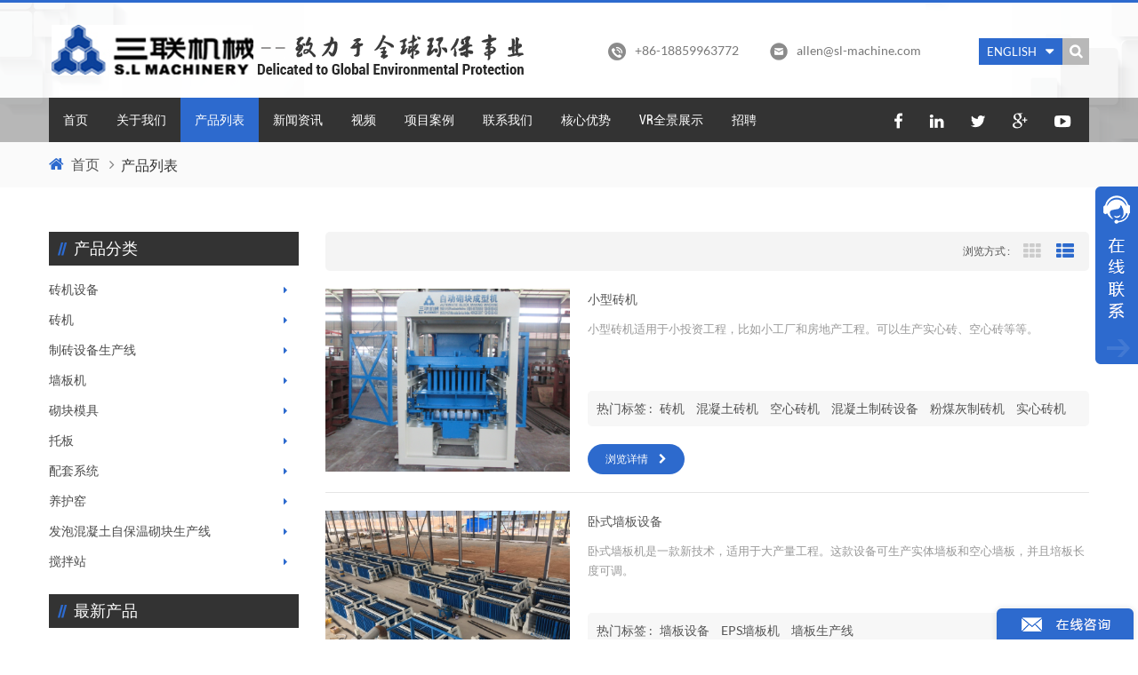

--- FILE ---
content_type: text/html; charset=UTF-8
request_url: https://www.sljx.biz/%EF%BF%BD%EF%BF%BD%EF%BF%BD%EF%BF%BD%EF%BF%BD%EF%BF%BD%EF%BF%BD%EF%BF%BD%EF%BF%BD_sp
body_size: 9143
content:
<!DOCTYPE html PUBLIC "-//W3C//DTD XHTML 1.0 Transitional//EN" "http://www.w3.org/TR/xhtml1/DTD/xhtml1-transitional.dtd">
<html xmlns="http://www.w3.org/1999/xhtml">
<head>
<meta http-equiv="X-UA-Compatible" content="IE=edge">
<meta name="viewport" content="width=device-width,initial-scale=1">
<meta http-equiv="Content-Type" content="text/html; charset=utf-8" />
<meta http-equiv="X-UA-Compatible" content="IE=edge,Chrome=1" />
<meta http-equiv="X-UA-Compatible" content="IE=9" />
<meta http-equiv="Content-Type" content="text/html; charset=utf-8" />
<title>���������</title>
<meta name="keywords" content="���������" />
<meta name="description" content="���������" />
<meta property="og:image" content="https://www.sljx.biz/uploadfile/category/295bc63d84f9cbd7c40fd2ed12cce71c.png"/>
<link rel="alternate" hreflang="en" href="http://www.sljx.biz/%EF%BF%BD%EF%BF%BD%EF%BF%BD%EF%BF%BD%EF%BF%BD%EF%BF%BD%EF%BF%BD%EF%BF%BD%EF%BF%BD_sp" />
      <link rel="alternate" hreflang="fr" href="http://fr.sljx.biz/%EF%BF%BD%EF%BF%BD%EF%BF%BD%EF%BF%BD%EF%BF%BD%EF%BF%BD%EF%BF%BD%EF%BF%BD%EF%BF%BD_sp" />
      <link rel="alternate" hreflang="es" href="http://es.sljx.biz/%EF%BF%BD%EF%BF%BD%EF%BF%BD%EF%BF%BD%EF%BF%BD%EF%BF%BD%EF%BF%BD%EF%BF%BD%EF%BF%BD_sp" />
      <link rel="alternate" hreflang="pt" href="http://pt.sljx.biz/%EF%BF%BD%EF%BF%BD%EF%BF%BD%EF%BF%BD%EF%BF%BD%EF%BF%BD%EF%BF%BD%EF%BF%BD%EF%BF%BD_sp" />
      <link rel="alternate" hreflang="ar" href="http://ar.sljx.biz/%EF%BF%BD%EF%BF%BD%EF%BF%BD%EF%BF%BD%EF%BF%BD%EF%BF%BD%EF%BF%BD%EF%BF%BD%EF%BF%BD_sp" />
      <link rel="alternate" hreflang="tr" href="http://tr.sljx.biz/%EF%BF%BD%EF%BF%BD%EF%BF%BD%EF%BF%BD%EF%BF%BD%EF%BF%BD%EF%BF%BD%EF%BF%BD%EF%BF%BD_sp" />
      <link rel="alternate" hreflang="ms" href="http://ms.sljx.biz/%EF%BF%BD%EF%BF%BD%EF%BF%BD%EF%BF%BD%EF%BF%BD%EF%BF%BD%EF%BF%BD%EF%BF%BD%EF%BF%BD_sp" />
      <link rel="alternate" hreflang="id" href="http://id.sljx.biz/%EF%BF%BD%EF%BF%BD%EF%BF%BD%EF%BF%BD%EF%BF%BD%EF%BF%BD%EF%BF%BD%EF%BF%BD%EF%BF%BD_sp" />
      <link rel="alternate" hreflang="vi" href="http://vi.sljx.biz/%EF%BF%BD%EF%BF%BD%EF%BF%BD%EF%BF%BD%EF%BF%BD%EF%BF%BD%EF%BF%BD%EF%BF%BD%EF%BF%BD_sp" />
      <link rel="canonical" href="http://www.sljx.biz/%EF%BF%BD%EF%BF%BD%EF%BF%BD%EF%BF%BD%EF%BF%BD%EF%BF%BD%EF%BF%BD%EF%BF%BD%EF%BF%BD_sp">
<link type="text/css" rel="stylesheet" href="/template/css/bootstrap.css" />
<link rel="stylesheet" type="text/css" href="/template/css/animate.css"/>
<link type="text/css" rel="stylesheet" href="/template/css/style.css" />
<link type="text/css" rel="stylesheet" href="/template/css/font-awesome.min.css" />
<link type="text/css" rel="stylesheet" href="/template/css/flexnav.css" />
<link rel="stylesheet" href="/template/css/smoothproducts.css">
<link href="/template/images/logo.ico" rel="shortcut icon" />
<script type="text/javascript" src="/template/js/jquery-1.8.3.js"></script>
<script type="text/javascript" src="/template/js/bootstrap.min.js"></script>
<script type="text/javascript" src="/template/js/demo.js"></script>
<script type="text/javascript" src="/template/js/jquery.flexisel.js"></script>
<script type="text/javascript" src="/template/js/jquery.velocity.min.js"></script>
<script type="text/javascript" src="/template/js/mainscript.js"></script>
<script type="text/javascript" src="/template/js/wow.min.js"></script>
<script>
		 new WOW().init();
</script>
<script type="text/javascript" src="/template/js/smoothproducts.min.js"></script>
	<script type="text/javascript">
	/* wait for images to load */
	$(window).load(function() {
		$('.sp-wrap').smoothproducts();
	});
	</script>
<script language="javascript" src="/js/jquery.blockUI.js"></script>
<script language="javascript" src="/js/jquery.validate.min.js"></script>
<script type="text/javascript" src="/js/front/common.js"></script>
<script type="text/javascript" src="/js/front/inquiry/index.js"></script>
<script type="text/javascript" src="/js/front/inquiry/inquirydone.js"></script>
<script>
if( /Android|webOS|iPhone|iPad|iPod|BlackBerry|IEMobile|Opera Mini/i.test(navigator.userAgent) ) {
        $(function () {
            $('.about-main img').attr("style","");
            $(".about-main img").attr("width","");
            $(".about-main img").attr("height","");        
            $('.con_main img').attr("style","");
            $(".con_main img").attr("width","");
            $(".con_main img").attr("height","");        
            $('.news_main div.news_main_de img').attr("style","");
            $(".news_main div.news_main_de img").attr("width","");
            $(".news_main div.news_main_de img").attr("height","");        
            $('.pro_detail .pro_detail_m img').attr("style","");
            $(".pro_detail .pro_detail_m img").attr("width","");
            $(".pro_detail .pro_detail_m img").attr("height","");

        })
}
</script>
<style>
#cssmenu > ul > li > a{padding: 0 16px;}
</style>
<!--[if ie9]
<script src="js/html5shiv.min.js"></script>
<script src="js/respond.min.js"></script>
-->

<!--[if IE 8]>
    <script src="https://oss.maxcdn.com/libs/html5shiv/3.7.0/html5shiv.js"></script>
    <script src="https://oss.maxcdn.com/libs/respond.js/1.3.0/respond.min.js"></script>
<![endif]-->
</head>
    
<body>
    
  
<div class="topW">
<div class="top-search">
	<div class="container">
		<div class="top-searchW">
                <div class="input-group">
                   	<input name="" type="submit" class="search_btn1 btn_search1 input-group-addon btn_search1" value="">
                    <input name="search_keyword" onkeydown="javascript:enterIn(event);" type="text" class="form-control" placeholder="搜索">
                    <span class="input-group-addon close-search"><i class="fa fa-times"></i></span>
                </div>
            </div>
	</div>
</div>

	<div class="container">
    	<div class="top clearfix">
        	<div class="top_logo clearfix">
                   <a href="/" class="logo"><img src="/template/images/logo.png" alt="三联机械专业生产和销售各类砖机、免烧砖机、水泥制砖机、墙板机设备、混凝土搅拌站等" /></a>
     
    
                <a href="/" class="logo_text"><img src="/template/images/logo_text.png" alt="泉州市三联机械制造有限公司" /></a>
            </div>
            <div class="top_call">
                      
                                      	<p><img src="/template/images/tel.png" alt="泉州三联机械公司联系电话,泉州三联机械厂家电话" />+86-18859963772</p>
                                         
                                     <a rel="nofollow" href="mailto:allen@sl-machine.com"><img src="/template/images/email.png" alt="allen@sl-machine.com" />allen@sl-machine.com</a>
                            
            </div>

       		<div class="attr-nav">
                <div class="search"><a rel="nofollow" href="#"><i></i></a></div>
            </div>
        	<div class="drop">
                <dl class="select">
                    
                <dt>English</dt>
                                        <dd>
                      <ul>
                           
                        
                  <li><a href="http://www.sl-machine.com">English</a></li>
                                                                  
                        
                  <li><a href="http://fr.sl-machine.com" >français</a></li>
                               
                        
                  <li><a href="http://es.sl-machine.com" >español</a></li>
                               
                        
                  <li><a href="http://pt.sl-machine.com" >português</a></li>
                               
                        
                  <li><a href="http://ar.sl-machine.com" >العربية</a></li>
                               
                        
                  <li><a href="http://tr.sl-machine.com" >Türkçe</a></li>
                               
                        
                  <li><a href="http://ms.sl-machine.com" >Melayu</a></li>
                               
                        
                  <li><a href="http://id.sl-machine.com" >Indonesia</a></li>
                               
                        
                  <li><a href="http://vi.sl-machine.com" >Tiếng Việt</a></li>
                                          <li><a href="/" >中文</a></li>
                        </ul>
                    </dd>
                </dl>
            </div>
        </div>
    </div>
    <header class="large">
	<div class="container">
        <div class="large_m clearfix">
            <div class="large_r"> 
                <div id='cssmenu' class="clearfix">
                    <ul>
             <li  ><a  href='/'>首页</a></li>
           
                        <li ><a href="关于我们_d1">关于我们</a>
                                                  <ul>
                                      
                                <li><a  href="/企业荣誉_nc13">企业荣誉</a></li> 
              
                             
                              <li><a href="/常见问题解答_d12" >常见问题解答</a></li>                      
                           
                              <li><a href="/为什么选择三联_d13" >为什么选择三联</a></li>                      
                           
                              <li><a href="/招聘_d18" >招聘</a></li>                      
                         
                                   </ul>    
                          
                        </li>
            <li  class="active has-sub" ><a  href="/products">产品列表</a>
                            <ul>
    
          <li><a   href="/砖机设备_c10">砖机设备</a>
                   
         			</li>
         		   
          <li><a   href="/砖机_c1">砖机</a>
                   
         			</li>
         		   
          <li><a   href="/制砖设备生产线_c6">制砖设备生产线</a>
                   
         			</li>
         		   
          <li><a   href="/墙板机_c2">墙板机</a>
                   
         			</li>
         		   
          <li><a   href="/砌块模具_c15">砌块模具</a>
                   
         			</li>
         		   
          <li><a   href="/托板_c13">托板</a>
                   
         			</li>
         		   
          <li><a   href="/配套系统_c12">配套系统</a>
                   
         			</li>
         		   
          <li><a   href="/养护窑_c14">养护窑</a>
                   
         			</li>
         		   
          <li><a   href="/发泡混凝土自保温砌块生产线_c8">发泡混凝土自保温砌块生产线</a>
                   
         			</li>
         		   
          <li><a   href="/搅拌站_c3">搅拌站</a>
                   
         			</li>
         		   
      			    </ul>   
 </li>
                  
                <li ><a  href="/新闻资讯_nc1">新闻资讯</a>
                       
                </li>          
          
                     
                <li ><a  href="/视频_nc5">视频</a>
                          
                   <ul>
                         
        <li><a href="/砖机_nc6">砖机</a></li>
                          
        <li><a href="/墙板机_nc8">墙板机</a></li>
                          
        <li><a href="/搅拌站_nc9">搅拌站</a></li>
      
                 </ul>        
                         
                </li>  
                    
                <li ><a  href="/项目案例_nc3">项目案例</a>
                          
                   <ul>
                         
        <li><a href="/砖机_nc11">砖机</a></li>
                          
        <li><a href="/墙板机_nc10">墙板机</a></li>
                          
        <li><a href="/搅拌站_nc7">搅拌站</a></li>
      
                 </ul>        
                         
                </li>  
                    
                        <li ><a href="/contact-us_d2">联系我们</a>
                   
                        </li> 
             
                     
              
                        <li ><a href="/核心优势_d17">核心优势</a>
                   
                        </li> 
             
                
                        <li ><a href="/vr-_d15">VR全景展示</a>
                   
                        </li> 
              
                        <li ><a href="/-_d18">招聘</a>
                   
                        </li> 
                   </ul>
            	</div>
            </div>
            <ul class="top_share">
                 
           
          
                       
        <li><a rel="nofollow" target="_blank" href="https://www.facebook.com/" ><img src="/uploadfile/friendlink/8d3ff81349b916da3d65f860240ce06e.png" alt="facebook" /></a></li>
                       
        <li><a rel="nofollow" target="_blank" href="https://www.linkedin.com/" ><img src="/uploadfile/friendlink/0152b6d90c4e7264de1e1cec97f08ccb.png" alt="linkedin" /></a></li>
                       
        <li><a rel="nofollow" target="_blank" href="https://twitter.com/twitter?lang=en" ><img src="/uploadfile/friendlink/7c1edefa90e90c8c90e4c6f67c55adeb.png" alt="twitter" /></a></li>
                       
        <li><a rel="nofollow" target="_blank" href="https://plus.google.com/" ><img src="/uploadfile/friendlink/bad5cd5bae82c743f56e3322dfc684c2.png" alt="google+" /></a></li>
                       
        <li><a rel="nofollow" target="_blank" href="http://i.youku.com/i/UMzI3ODE5MjY3Ng==?spm=a2hww.11359951.uerCenter.5!6~5!2~5~5~5~1~3!3~A" ><img src="/uploadfile/friendlink/a63afd1cf5987024454b5d434505090d.png" alt="youtube" /></a></li>
                             
            </ul>
        </div>
	</div>
</header>
</div>
<script type="text/javascript" src="/template/js/jquery.flexnav.min.js"></script>
<script>
     $(".attr-nav").each(function(){  
                $(".search > a", this).on("click", function(e){
                    e.preventDefault();
                    $(".top-search").slideToggle();
                });
            });
            $(".input-group-addon.close-search").on("click", function(){
                $(".top-search").slideUp();
            });
    </script>
<script type="text/javascript">
$(function(){
	/*============================
	@author:flc
	@time:2014-02-11 18:16:09
	@qq:3407725
	============================*/
	$(".select").each(function(){
		var s=$(this);
		var z=parseInt(s.css("z-index"));
		var dt=$(this).children("dt");
		var dd=$(this).children("dd");
		var _show=function(){dd.slideDown(200);dt.addClass("cur");s.css("z-index",z+1);};   //展开效果
		var _hide=function(){dd.slideUp(200);dt.removeClass("cur");s.css("z-index",z);};    //关闭效果
		dt.click(function(){dd.is(":hidden")?_show():_hide();});
		dd.find("a").click(function(){dt.html($(this).html());_hide();});     //选择效果（如需要传值，可自定义参数，在此处返回对应的“value”值 ）
		$("body").click(function(i){ !$(i.target).parents(".select").first().is(s) ? _hide():"";});
	})
})
</script><div class="breadcrumb clearfix">
    <div class="container">
    	<div class="breadcrumb_m">
            <div class="bread-right">
                <a class="home" href="/" title="Return to Home"><i class="fa fa-home"></i>首页</a>
                <i class="fa fa-angle-right"></i><h2>产品列表</h2>
            </div>
        </div>
    </div>
</div>
<div class="page-box">
	<div class="container">
    <div class="about_web clearfix">
  
   	<div class="page-left">
        	<div id="right_column" class="left-nav clearfix">
                <section id="blockbestsellers" class="block products_block column_box">
                    <span class="left_title"><em>产品分类</em><i class="column_icon_toggle icon-plus-sign"></i></span>
                    <div class="block_content toggle_content">
                        <ul class="mtree">
                             
                        <li  ><a href="/砖机设备_c10">砖机设备</a>
                               
                        </li>               
                           
                        <li  ><a href="/砖机_c1">砖机</a>
                               
                        </li>               
                           
                        <li  ><a href="/制砖设备生产线_c6">制砖设备生产线</a>
                               
                        </li>               
                           
                        <li  ><a href="/墙板机_c2">墙板机</a>
                               
                        </li>               
                           
                        <li  ><a href="/砌块模具_c15">砌块模具</a>
                               
                        </li>               
                           
                        <li  ><a href="/托板_c13">托板</a>
                               
                        </li>               
                           
                        <li  ><a href="/配套系统_c12">配套系统</a>
                               
                        </li>               
                           
                        <li  ><a href="/养护窑_c14">养护窑</a>
                               
                        </li>               
                           
                        <li  ><a href="/发泡混凝土自保温砌块生产线_c8">发泡混凝土自保温砌块生产线</a>
                               
                        </li>               
                           
                        <li  ><a href="/搅拌站_c3">搅拌站</a>
                               
                        </li>               
                        
                        </ul>
                    </div>
                </section>
            </div>
            <div id="right_column" class="left-pro column clearfix">
                <section class="block blockcms column_box">
                    <span class="left_title"><em>最新产品</em><i class="column_icon_toggle icon-plus-sign"></i></span>
                    <div class="block_content toggle_content">
                        <ul class="lpro-list clearfix">
                                
           	
                        	<li class="clearfix">
                            	<a href="/eps墙板生产线_p23.html" class="lpro-image"><img id="product_detail_img"  alt="墙板生产线" src="/uploadfile/201711/01/7337e07545c3d00dd5df9b8fb0faeb5f_thumb.png" /></a>
                                <div class="lpro-right">
                                	<a href="/eps墙板生产线_p23.html" class="lpro-title">EPS墙板生产线</a>
                                </div>
                                </li>
                                     
           	
                        	<li class="clearfix">
                            	<a href="/立式墙板设备_p14.html" class="lpro-image"><img id="product_detail_img"  alt="立式墙板机" src="/uploadfile/201710/11/d216bd298789a48767ab111aad8761a1_thumb.png" /></a>
                                <div class="lpro-right">
                                	<a href="/立式墙板设备_p14.html" class="lpro-title">立式墙板设备</a>
                                </div>
                                </li>
                                     
           	
                        	<li class="clearfix">
                            	<a href="/卧式墙板设备_p13.html" class="lpro-image"><img id="product_detail_img"  alt="卧式墙板机" src="/uploadfile/201710/11/caf32b930acb5521f2e9dd3a6db910c6_thumb.png" /></a>
                                <div class="lpro-right">
                                	<a href="/卧式墙板设备_p13.html" class="lpro-title">卧式墙板设备</a>
                                </div>
                                </li>
                                     
           	
                        	<li class="clearfix">
                            	<a href="/小型砖机_p11.html" class="lpro-image"><img id="product_detail_img"  alt="小型混凝土砖机" src="/uploadfile/201710/10/4307ee80864c8f3cc8f3c4aae0501c98_thumb.png" /></a>
                                <div class="lpro-right">
                                	<a href="/小型砖机_p11.html" class="lpro-title">小型砖机</a>
                                </div>
                                </li>
                                       
                        </ul>
                    </div>
                </section>
            </div>
            
        </div>
               <div class="page-right">
         <div class="main">
                    <div id="cbp-vm" class="cbp-vm-switcher cbp-vm-view-list">

                        <div class="cbp-vm-options">
                              <em></em>
                            <p>浏览方式 :</p>
                            <a rel="nofollow" href="#" class="cbp-vm-icon cbp-vm-grid" data-view="cbp-vm-view-grid">Grid View</a>
                            <a rel="nofollow" href="#" class="cbp-vm-icon cbp-vm-list cbp-vm-selected" data-view="cbp-vm-view-list">List View</a>
                        </div>
                        <ul class="clearfix">
                  
                
                            
 
                            <li>
                                <div class="cbp-div">
                                    <a class="cbp-vm-image" href="/小型砖机_p11.html"><img id="product_detail_img"  alt="小型混凝土砖机" src="/uploadfile/201710/10/4307ee80864c8f3cc8f3c4aae0501c98_medium.png" /></a>
                                    
                                    <div class="cbp-list-center">
                                        <a href="/小型砖机_p11.html" class="cbp-title">小型砖机</a>
                                <div class="cbp-vm-details">小型砖机适用于小投资工程，比如小工厂和房地产工程。可以生产实心砖、空心砖等等。</div>  
                                        <ul class="pro-list-tags">
                                            <p>热门标签 :</p>
                                                                                                             
                                            <li><a href="/砖机_sp">砖机</a></li>
                               
                                            <li><a href="/混凝土砖机_sp">混凝土砖机</a></li>
                               
                                            <li><a href="/空心砖机_sp">空心砖机</a></li>
                               
                                            <li><a href="/混凝土制砖设备_sp">混凝土制砖设备</a></li>
                               
                                            <li><a href="/粉煤灰制砖机_sp">粉煤灰制砖机</a></li>
                               
                                            <li><a href="/实心砖机_sp">实心砖机</a></li>
                                                                                               </ul>
                                   <div class="cbp-list-more more1">
                                        <a rel="nofollow" href="/小型砖机_p11.html" class="cbp-list-view">浏览详情<i class="fa fa-chevron-right"></i></a>
                                       
                                    </div>
                                    </div>
                                </div>
                            </li>
             
                            <li>
                                <div class="cbp-div">
                                    <a class="cbp-vm-image" href="/卧式墙板设备_p13.html"><img id="product_detail_img"  alt="卧式墙板机" src="/uploadfile/201710/11/caf32b930acb5521f2e9dd3a6db910c6_medium.png" /></a>
                                    
                                    <div class="cbp-list-center">
                                        <a href="/卧式墙板设备_p13.html" class="cbp-title">卧式墙板设备</a>
                                <div class="cbp-vm-details">卧式墙板机是一款新技术，适用于大产量工程。这款设备可生产实体墙板和空心墙板，并且培板长度可调。</div>  
                                        <ul class="pro-list-tags">
                                            <p>热门标签 :</p>
                                                                                                             
                                            <li><a href="/墙板设备_sp">墙板设备</a></li>
                               
                                            <li><a href="/eps墙板机_sp">EPS墙板机</a></li>
                               
                                            <li><a href="/墙板生产线_sp">墙板生产线</a></li>
                                                                                               </ul>
                                   <div class="cbp-list-more more1">
                                        <a rel="nofollow" href="/卧式墙板设备_p13.html" class="cbp-list-view">浏览详情<i class="fa fa-chevron-right"></i></a>
                                       
                                    </div>
                                    </div>
                                </div>
                            </li>
             
                            <li>
                                <div class="cbp-div">
                                    <a class="cbp-vm-image" href="/立式墙板设备_p14.html"><img id="product_detail_img"  alt="立式墙板机" src="/uploadfile/201710/11/d216bd298789a48767ab111aad8761a1_medium.png" /></a>
                                    
                                    <div class="cbp-list-center">
                                        <a href="/立式墙板设备_p14.html" class="cbp-title">立式墙板设备</a>
                                <div class="cbp-vm-details">立式墙板设备适用于大产能及经济型工程，该技术使用多年且稳定。</div>  
                                        <ul class="pro-list-tags">
                                            <p>热门标签 :</p>
                                                                                                             
                                            <li><a href="/立式墙板机_sp">立式墙板机</a></li>
                               
                                            <li><a href="/墙板机_sp">墙板机</a></li>
                               
                                            <li><a href="/轻质墙板设备_sp">轻质墙板设备</a></li>
                                                                                               </ul>
                                   <div class="cbp-list-more more1">
                                        <a rel="nofollow" href="/立式墙板设备_p14.html" class="cbp-list-view">浏览详情<i class="fa fa-chevron-right"></i></a>
                                       
                                    </div>
                                    </div>
                                </div>
                            </li>
             
                            <li>
                                <div class="cbp-div">
                                    <a class="cbp-vm-image" href="/透水砖机_p15.html"><img id="product_detail_img"  alt="彩色透水砖机" src="/uploadfile/201710/23/a336d303aac28c0c29acc1f938c458d5_medium.png" /></a>
                                    
                                    <div class="cbp-list-center">
                                        <a href="/透水砖机_p15.html" class="cbp-title">透水砖机</a>
                                <div class="cbp-vm-details">透水砖机用于生产透水砖，在城市中广泛应用于解决内涝问题。</div>  
                                        <ul class="pro-list-tags">
                                            <p>热门标签 :</p>
                                                                                                             
                                            <li><a href="/制砖机_sp">制砖机</a></li>
                               
                                            <li><a href="/混凝土制砖机_sp">混凝土制砖机</a></li>
                               
                                            <li><a href="/制砖设备_sp">制砖设备</a></li>
                               
                                            <li><a href="/粉煤灰砖制砖机_sp">粉煤灰砖制砖机</a></li>
                               
                                            <li><a href="/路面砖制砖机_sp">路面砖制砖机</a></li>
                                                                                               </ul>
                                   <div class="cbp-list-more more1">
                                        <a rel="nofollow" href="/透水砖机_p15.html" class="cbp-list-view">浏览详情<i class="fa fa-chevron-right"></i></a>
                                       
                                    </div>
                                    </div>
                                </div>
                            </li>
             
                            <li>
                                <div class="cbp-div">
                                    <a class="cbp-vm-image" href="/经济型工程混凝土搅拌站_p16.html"><img id="product_detail_img"  alt="工程混凝土搅拌站" src="/uploadfile/201710/24/24df02e1759c11058333b5dd55fc772b_medium.png" /></a>
                                    
                                    <div class="cbp-list-center">
                                        <a href="/经济型工程混凝土搅拌站_p16.html" class="cbp-title">经济型工程混凝土搅拌站</a>
                                <div class="cbp-vm-details">经济型工程混凝土搅拌站适用于中小工程项目。</div>  
                                        <ul class="pro-list-tags">
                                            <p>热门标签 :</p>
                                                                                                             
                                            <li><a href="/混凝土搅拌站_sp">混凝土搅拌站</a></li>
                               
                                            <li><a href="/60立方/小时拌和楼_sp">60立方/小时拌和楼</a></li>
                               
                                            <li><a href="/混合好的_sp">混合好的</a></li>
                               
                                            <li><a href="/固定式搅拌站_sp">固定式搅拌站</a></li>
                               
                                            <li><a href="/移动式搅拌站_sp">移动式搅拌站</a></li>
                               
                                            <li><a href="/道路建设机器_sp">道路建设机器</a></li>
                                                                                               </ul>
                                   <div class="cbp-list-more more1">
                                        <a rel="nofollow" href="/经济型工程混凝土搅拌站_p16.html" class="cbp-list-view">浏览详情<i class="fa fa-chevron-right"></i></a>
                                       
                                    </div>
                                    </div>
                                </div>
                            </li>
             
                            <li>
                                <div class="cbp-div">
                                    <a class="cbp-vm-image" href="/hzs系列混凝土搅拌站_p17.html"><img id="product_detail_img"  alt="商品混凝土搅拌站" src="/uploadfile/201803/14/0a7afa68f64d61db61b856cf25f4262a_medium.jpg" /></a>
                                    
                                    <div class="cbp-list-center">
                                        <a href="/hzs系列混凝土搅拌站_p17.html" class="cbp-title">HZS系列混凝土搅拌站</a>
                                <div class="cbp-vm-details">HZS系列混凝土搅拌站是为了集中生产混凝土而设计，广泛用于道路建设和房地产工程。</div>  
                                        <ul class="pro-list-tags">
                                            <p>热门标签 :</p>
                                                                                                             
                                            <li><a href="/混凝土设备_sp">混凝土设备</a></li>
                               
                                            <li><a href="/混凝土拌合楼_sp">混凝土拌合楼</a></li>
                               
                                            <li><a href="/混凝土墙拌_sp">混凝土墙拌</a></li>
                               
                                            <li><a href="/hzs60_sp">HZS60</a></li>
                               
                                            <li><a href="/hzs90_sp">HZS90</a></li>
                                                                                               </ul>
                                   <div class="cbp-list-more more1">
                                        <a rel="nofollow" href="/hzs系列混凝土搅拌站_p17.html" class="cbp-list-view">浏览详情<i class="fa fa-chevron-right"></i></a>
                                       
                                    </div>
                                    </div>
                                </div>
                            </li>
             
                            <li>
                                <div class="cbp-div">
                                    <a class="cbp-vm-image" href="/简易式混凝土搅拌设备_p18.html"><img id="product_detail_img"  alt="干混搅拌设备" src="/uploadfile/201803/14/c88b831377180f0c54139729ab1d765c_medium.jpg" /></a>
                                    
                                    <div class="cbp-list-center">
                                        <a href="/简易式混凝土搅拌设备_p18.html" class="cbp-title">简易式混凝土搅拌设备</a>
                                <div class="cbp-vm-details">低能耗简易式混凝土搅拌设备适用于小型工程项目，易于移动。</div>  
                                        <ul class="pro-list-tags">
                                            <p>热门标签 :</p>
                                                                                                             
                                            <li><a href="/干混搅拌设备_sp">干混搅拌设备</a></li>
                               
                                            <li><a href="/无搅拌主机搅拌站_sp">无搅拌主机搅拌站</a></li>
                               
                                            <li><a href="/小型搅拌站_sp">小型搅拌站</a></li>
                               
                                            <li><a href="/便捷式搅拌设备_sp">便捷式搅拌设备</a></li>
                               
                                            <li><a href="/小型拌合站_sp">小型拌合站</a></li>
                               
                                            <li><a href="/移动式拌合站_sp">移动式拌合站</a></li>
                                                                                               </ul>
                                   <div class="cbp-list-more more1">
                                        <a rel="nofollow" href="/简易式混凝土搅拌设备_p18.html" class="cbp-list-view">浏览详情<i class="fa fa-chevron-right"></i></a>
                                       
                                    </div>
                                    </div>
                                </div>
                            </li>
             
                            <li>
                                <div class="cbp-div">
                                    <a class="cbp-vm-image" href="/移动式小型混凝土搅拌站_p19.html"><img id="product_detail_img"  alt="移动混凝土搅拌站" src="/uploadfile/201710/27/6e3ab45e39fa73277c5c0e25214adf91_medium.png" /></a>
                                    
                                    <div class="cbp-list-center">
                                        <a href="/移动式小型混凝土搅拌站_p19.html" class="cbp-title">移动式小型混凝土搅拌站</a>
                                <div class="cbp-vm-details">移动式小型混凝土搅拌站适用于道路建设和小型工程项目。易于移动和安装。</div>  
                                        <ul class="pro-list-tags">
                                            <p>热门标签 :</p>
                                                                                                             
                                            <li><a href="/小型混凝土搅拌站_sp">小型混凝土搅拌站</a></li>
                               
                                            <li><a href="/yhzs50-拌合楼_sp">YHZS50 拌合楼</a></li>
                               
                                            <li><a href="/搅拌设备_sp">搅拌设备</a></li>
                                                                                               </ul>
                                   <div class="cbp-list-more more1">
                                        <a rel="nofollow" href="/移动式小型混凝土搅拌站_p19.html" class="cbp-list-view">浏览详情<i class="fa fa-chevron-right"></i></a>
                                       
                                    </div>
                                    </div>
                                </div>
                            </li>
             
                            <li>
                                <div class="cbp-div">
                                    <a class="cbp-vm-image" href="/路沿石制砖机_p20.html"><img id="product_detail_img"  alt="混凝土路沿石制砖机" src="/uploadfile/201710/30/47aca368c698f3c138d93ed1d9771564_medium.png" /></a>
                                    
                                    <div class="cbp-list-center">
                                        <a href="/路沿石制砖机_p20.html" class="cbp-title">路沿石制砖机</a>
                                <div class="cbp-vm-details">路沿石制砖机用来生产路沿石，空心砖和其他异形砖。这款机器适合不同买家。</div>  
                                        <ul class="pro-list-tags">
                                            <p>热门标签 :</p>
                                                                                                             
                                            <li><a href="/水泥路沿石制砖机_sp">水泥路沿石制砖机</a></li>
                               
                                            <li><a href="/混凝土墙板石制砖机_sp">混凝土墙板石制砖机</a></li>
                               
                                            <li><a href="/路沿石生产设备_sp">路沿石生产设备</a></li>
                               
                                            <li><a href="/路沿石生产线_sp">路沿石生产线</a></li>
                               
                                            <li><a href="/混凝土路沿石生产设备_sp">混凝土路沿石生产设备</a></li>
                               
                                            <li><a href="/路沿石制造机器_sp">路沿石制造机器</a></li>
                                                                                               </ul>
                                   <div class="cbp-list-more more1">
                                        <a rel="nofollow" href="/路沿石制砖机_p20.html" class="cbp-list-view">浏览详情<i class="fa fa-chevron-right"></i></a>
                                       
                                    </div>
                                    </div>
                                </div>
                            </li>
              
                              
                        </ul>
                    </div>
                    <script type="text/javascript" src="/template/js/cbpViewModeSwitch.js"></script>
                </div>
                <div class="page_num">
                    
         <a href="/%EF%BF%BD%EF%BF%BD%EF%BF%BD%EF%BF%BD%EF%BF%BD%EF%BF%BD%EF%BF%BD%EF%BF%BD%EF%BF%BD_sp">首页</a>
                      
                                        <span>1</span>
                                                                                <a href="/%EF%BF%BD%EF%BF%BD%EF%BF%BD%EF%BF%BD%EF%BF%BD%EF%BF%BD%EF%BF%BD%EF%BF%BD%EF%BF%BD_sp_2" class="pages underline">2</a>
                                                                                                                <a href="/%EF%BF%BD%EF%BF%BD%EF%BF%BD%EF%BF%BD%EF%BF%BD%EF%BF%BD%EF%BF%BD%EF%BF%BD%EF%BF%BD_sp_3" class="pages underline">3</a>
                                                                                                                <a href="/%EF%BF%BD%EF%BF%BD%EF%BF%BD%EF%BF%BD%EF%BF%BD%EF%BF%BD%EF%BF%BD%EF%BF%BD%EF%BF%BD_sp_4" class="pages underline">4</a>
                                                                                                                <a href="/%EF%BF%BD%EF%BF%BD%EF%BF%BD%EF%BF%BD%EF%BF%BD%EF%BF%BD%EF%BF%BD%EF%BF%BD%EF%BF%BD_sp_5" class="pages underline">5</a>
                                                                                                                <a href="/%EF%BF%BD%EF%BF%BD%EF%BF%BD%EF%BF%BD%EF%BF%BD%EF%BF%BD%EF%BF%BD%EF%BF%BD%EF%BF%BD_sp_6" class="pages underline">6</a>
                                                        
                <a href="/%EF%BF%BD%EF%BF%BD%EF%BF%BD%EF%BF%BD%EF%BF%BD%EF%BF%BD%EF%BF%BD%EF%BF%BD%EF%BF%BD_sp_2" class="pages">&gt;&gt;</a>
              
                                    
    <a href="/%EF%BF%BD%EF%BF%BD%EF%BF%BD%EF%BF%BD%EF%BF%BD%EF%BF%BD%EF%BF%BD%EF%BF%BD%EF%BF%BD_sp_6">末页</a>
               
                       <p> 共 <span>6</span> 页</p>
               
                </div>
        </div>
        
    </div>
    </div>
</div>
<div class="in_newsleeterW">
	<div class="container">
    	<div class="in_newsleeter clearfix">
        	<div class="in_newsleeter_t">
                        
            	<div class="in_title"><span>通讯</span></div>
                <p>欢迎留下您的想法和建议，我们会与您联系！</p>
            </div>
            <div class="in_newsletter_m">
                <input id="user_email" name="keyword" type="text" value="请输入您的邮箱地址" onfocus="if(this.value=='请输入您的邮箱地址'){this.value='';}" onblur="if(this.value==''){this.value='请输入您的邮箱地址';}" class="email_input">
                <button onclick="add_email_list();" type="submit" class="i_email_btn btn_1">邮箱订阅</button>   
                       <script type="text/javascript">
  var email = document.getElementById('user_email');
        function add_email_list()
        {

            $.ajax({
                url: "/common/ajax/addtoemail/emailname/" + email.value,
                type: 'GET',
                success: function(info) {
                    if (info == 1) {
                        alert('Successfully!');

                    } else {
                        alert('loss');
                    }
                }
            });

        }


</script> 
            </div>
        </div>
    </div>
</div>

<div class="footer clearfix">
	<div class="container">
    	<div class="footer_m row clearfix">
        	<div id="right_column" class="fot_con col-sm-3 clearfix">
                <section id="blockbestsellers" class="block products_block column_box">
                    <span class="fot_title"><em>联系我们</em><i class="column_icon_toggle icon-plus-sign"></i></span>
                    <div class="block_content toggle_content">
                                                  <p class="clearfix"><img src="/template/images/fot_tel.png" alt="tel" /><span>有任何疑问请联系我们 <a rel="nofollow" href="tel:+86-18859963772">+86-18859963772</a></span></p>
                        <ul>
                                     
                                                  
                            <li class="fcon02"><p>传真 : </p>+86-595-86786132</li>
                                                                        
                                
                                                        
                            <li class="fcon03"><p>邮箱 : </p><a rel="nofollow" href="mailto:allen@sl-machine.com">allen@sl-machine.com</a></li>
                                                                                                                               
                                                  
                            <li class="fcon05"><p>电话 : </p><a rel="nofollow" href="tel:+86-18859963772">+86-18859963772</a></li>
                                                                                                     
                                                 
                            <li class="fcon06"><p>地址 : </p>福建省泉州市南安市霞美镇滨江机械装备产业基地 滨南5路</li>
                                                                   
                        </ul>
                    </div>
                </section>
            </div>
            <div id="right_column" class="fot_nav col-sm-2 clearfix">
                <section id="blockbestsellers" class="block products_block column_box">
                    <span class="fot_title"><em>公司</em><i class="column_icon_toggle icon-plus-sign"></i></span>
                    <div class="block_content toggle_content">
                        <ul>
        <li><a href="/">首页</a></li>
  
      <li><a href="/about-us_d1">关于我们</a></li>
  
      <li><a href="/products">产品列表</a></li>
  
      <li><a href="/news_nc1">新闻资讯</a></li>
  
      <li><a href="/contact-us_d2">联系我们</a></li>
  
      <li><a href="https://720yun.com/t/a0vkOyql0rw?scene_id=53601109">VR全景展示</a></li>
  
      <li><a href="/blog">博客</a></li>
  
      <li><a href="/sitemap.html">站内地图</a></li>
  
      <li><a href="/sitemap.xml">XML</a></li>
  
                        </ul>
                    </div>
                </section>
            </div>
            <div id="right_column" class="fot_links col-sm-3 clearfix">
                <section id="blockbestsellers" class="block products_block column_box">
                    <span class="fot_title"><em>热门标签</em><i class="column_icon_toggle icon-plus-sign"></i></span>
                    <div class="block_content toggle_content">
                        <ul>
                         
  <li><a href="/水泥砖机_sp">水泥砖机</a></li>
   
  <li><a href="/空心砖机_sp">空心砖机</a></li>
   
  <li><a href="/砖机_sp">砖机</a></li>
   
  <li><a href="/混凝土砌块机_sp">混凝土砌块机</a></li>
   
  <li><a href="/混凝土砖机_sp">混凝土砖机</a></li>
   
  <li><a href="/eps墙板机_sp">EPS墙板机</a></li>
   
  <li><a href="/墙板生产线_sp">墙板生产线</a></li>
   
  <li><a href="/立式墙板机_sp">立式墙板机</a></li>
   
  <li><a href="/轻质墙板设备_sp">轻质墙板设备</a></li>
   
  <li><a href="/路面砖制砖机_sp">路面砖制砖机</a></li>
                         </ul>
                    </div>
                </section>
            </div>
            <div class="fot_sitemap col-sm-3">
            	<div class="fot_sitemap_m">
         <img src="/uploadfile/single/df2cd82578203fe4a70fa097eeed5b18.jpg" alt="联系我们" />
                </div>
            </div>
        	
        </div>
        <div class="fot-bot clearfix">
             <p class="copy">版权 © 2025 泉州市三联机械制造有限公司.版权所有.技术支持 厦门第一页网络科技有限公司.<a href="http://beian.miit.gov.cn" style="color:#999">闽ICP备14009901号-1</a><meta name="baidu-site-verification" content="code-J6HU2XPYgR" />
<script>(function() {var _53code = document.createElement("script");_53code.src = "https://tb.53kf.com/code/code/34a0d80d32147731b42c39efb16cb7fe4/1";var s = document.getElementsByTagName("script")[0]; s.parentNode.insertBefore(_53code, s);})();</script>

<script type="text/javascript">var cnzz_protocol = (("https:" == document.location.protocol) ? " https://" : " http://");document.write(unescape("%3Cspan id='cnzz_stat_icon_1271300035'%3E%3C/span%3E%3Cscript src='" + cnzz_protocol + "s19.cnzz.com/z_stat.php%3Fid%3D1271300035%26show%3Dpic' type='text/javascript'%3E%3C/script%3E"));</script></a></p>
            <ul class="fot-fri">
                          	<p>友情链接 :</p>
                                      <li><a target="_blank" href="https://www.sljx.biz/%E4%B8%89%E8%81%94%E6%9C%BA%E6%A2%B0%E5%88%B6%E9%80%A0_d16" >三联机械制造</a></li>
                    
            </ul>
        </div>   
        <div class="fot_text">泉州三联机械专业生产和销售各类<a href="https://www.sljx.biz/">砖机</a>、<a href="https://www.sljx.biz/">免烧砖机</a> 、<a href="https://www.sljx.biz/">水泥制砖机</a> 、<a href="https://www.sljx.biz/">墙板机设备</a> 、<a href="https://www.sljx.biz/">混凝土搅拌站</a>，产品已获得CE证书，且专注于研发及改进各种搅拌设备、制砖机等，在亚洲、大洋洲和非洲都有很多成功的经验。欢迎前来采购,咨询电话：0595-86789998</div>
    </div>
</div>


<a  href="/contact-us_d2" class="fixed-con">立即联系我们</a>


<div id="service">
	<div id="ser_main">
		<a rel="nofollow" id="floatShow01" href="javascript:void(0);" title="Open">&nbsp;</a> 
		<a rel="nofollow" id="floatHide01" href="javascript:void(0);" title="Close">&nbsp;</a>
	</div>
	<div id="onlineService01">
		<div class="onlineMenu">
            <div class="call-top">
            	<p>三联团队为您服务 !</p>
            </div>
       		<ul> 
                   
                                      
                <li class="call">
                    <p class="ser01"><a rel="nofollow" href="tel:+86-18859963772">+86-18859963772</a></p>
                </li>
                                                                        
                                                        
                <li class="call">
                    <p class="ser02"><a rel="nofollow" href="mailto:allen@sl-machine.com">allen@sl-machine.com</a></p>
                </li>
                                                                                                            
                                                  
                <li class="call">
                    <p class="ser04"><a rel="nofollow" href="tel:+86-18859963772">+86-18859963772</a></p>
                </li>
                                                  		  </ul>
		</div>
	</div>
</div>

<div id="online_qq_layer">
    <div id="online_qq_tab">
        <a id="floatShow" rel="nofollow" href="javascript:void(0);"></a> 
        <a id="floatHide" rel="nofollow" href="javascript:void(0);"></a>
    </div>
    <div id="onlineService">
        <div class="online_form">
             <form  id="email_form1" method="post" action="/inquiry/addinquiry" >  
            	<div class="i_message_inquiry">
                    <div class="row">
                        <div class="col-sm-12">
                             <input class="input_1 sub placeholder" type="text" placeholder="主题"  name="msg_title">
                        </div>
                        <div class="col-sm-12">
                             <input class="input_1 ema placeholder" type="text" placeholder="邮箱"  name="msg_email">
                        </div>
                           <div class="col-sm-12">
                             <input class="input_1 ema placeholder" type="text" placeholder="姓名"  name="msg_name">
                        </div>
                           <div class="col-sm-12">
                             <input class="input_1 ema placeholder" type="text" placeholder="电话"  name="msg_tel">
                        </div>
                        <div class="col-sm-12">
                             <textarea class="input_2 mes placeholder" type="text" placeholder="询盘内容"  name="msg_content"></textarea>
                        </div>
                        <div class="col-sm-12">
                            <div class="cform-item__wrap">
                                <input class="form-control" name="auth_code" id="auth_code2"  type="text" placeholder="* 验证码" autocomplete="off">
                                <img id="passport_sign_code2" src="/common/index/authcode" />
                                <!--                            <a href="javascript:void(0);" id="passport_sign_refresh2" class="refresh">refresh the image</a>-->
                            </div>
                        </div>
                        <div class="col-sm-12">
                            <input type="submit" class="my_btn2"  value="发送消息"/>
                        </div>
                    </div>
                </div>
            </form>
        </div>
    </div>
</div>
<a rel="nofollow" href="#top" class="back_top"></a>
<script type="text/javascript" src="/template/js/owl.carousel.min.js"></script>
<script type="text/javascript" src="/template/js/jquery.placeholder.min.js"></script>
<script type="text/javascript" src="/template/js/theme.js"></script>
</body>
</html>


--- FILE ---
content_type: text/css
request_url: https://www.sljx.biz/template/css/style.css
body_size: 12557
content:
/*reset*/
:focus{outline:0;}
body,ul,img,p,input,dl,dd,tr,th,td{margin:0;padding:0;}
em{font-style:normal;}
img{border:none; max-width:100%}
/*li,ul,ol{list-style:none;}*/
a{text-decoration:none;color:#555;}
input{padding:0px;vertical-align: middle;line-height: normal;border:none;} 
body{overflow-x:hidden; line-height:24px}
button::-moz-focus-inner,input[type="reset"]::-moz-focus-inner,input[type="button"]::-moz-focus-inner,input[type="submit"]::-moz-focus-inner,input[type="file"]>input[type="button"]::-moz-focus-inner{border:none;padding:0;}
a:focus {outline: none;}



/*share*/
body{font-size:14px;font-family:Lato-Regular,serif;color:#555; background:#fff}
.bold{font-family: 'Roboto-BoldCondensed'; }
.fontRed{color:red;}
.clearfix:before, .clearfix:after{content:" ";display:table;}
.clearfix:after{clear:both;}

@media only screen and (max-width: 768px) {
	.row{margin:0;}
}


*:link,*:visited,*:hover,*:active,*:focus{
 transition:color .30s linear, background-color .30s linear, border-color .30s linear,opacity .30s linear,background-image .30s linear;
 -webkit-transition:color .30s linear, background-color .30s linear, border-color .30s linear,opacity .30s linear,background-image .30s linear;}
 
 

@font-face {
    font-family: 'Lato-Regular';
    src:url(../font/Lato-Regular.eot);
    src: url(../font/Lato-Regular.eot?#iefix) format('embedded-opentype'),
	 url(../font/Lato-Regular.svg#Lato-Regular) format('svg'),
	 url(../font/Lato-Regular.woff) format('woff'),
	 url(../font/Lato-Regular.ttf) format('truetype');
    font-weight: normal;
    font-style: normal;
}
 
@font-face {
    font-family: 'Roboto-BoldCondensed';
    src:url(../font/Roboto-BoldCondensed.eot);
    src: url(../font/Roboto-BoldCondensed.eot?#iefix) format('embedded-opentype'),
	 url(../font/Roboto-BoldCondensed.svg#Roboto-BoldCondensed) format('svg'),
	 url(../font/Roboto-BoldCondensed.woff) format('woff'),
	 url(../font/Roboto-BoldCondensed.ttf) format('truetype');
    font-weight: normal;
    font-style: normal;
}
@font-face {
    font-family: 'Roboto-Condensed';
    src:url(../font/Roboto-Condensed.eot);
    src: url(../font/Roboto-Condensed.eot?#iefix) format('embedded-opentype'),
	 url(../font/Roboto-Condensed.svg#Roboto-Condensed) format('svg'),
	 url(../font/Roboto-Condensed.woff) format('woff'),
	 url(../font/Roboto-Condensed.ttf) format('truetype');
    font-weight: normal;
    font-style: normal;
}


/*search*/
.topW{  padding:25px 0 0; border-top:3px solid #2d6ace; background:url(../images/top_bg_l.png) top left no-repeat, url(../images/top_bg_r.png) bottom right no-repeat;}
.top_logo{ float:left;}
.top_logo a.logo{ display:inline-block}
.top_logo a.logo h1{ margin:0; padding:0; line-height:inherit; font-size:inherit;}
.top_logo a.logo img{}
.top_logo a.logo_text{ display:inline-block}

.top_call{ float:left; margin-left:94px; margin-top:17px}
.top_call p{ margin-right:32px}
.top_call p,.top_call a{ font-size:14px; color:#777777; display:inline-block;}
.top_call p img,.top_call a img{ display:inline-block; margin-right:10px}
.top_call a:hover{ color:#2d6ace}

.top_share { float:right; margin-top:13px}
.top_share li{ list-style:none; display:inline-block; margin:0 20px 0 7px} 
.top_share  li a:hover img{ opacity:0.7}
.top-search{ display:none; width:100%; z-index:10000000; position:relative; width:100%;}
.attr-nav{ display:inline-block; float:right;margin-top:15px}
.attr-nav .search{}
.attr-nav i{ background:url(../images/search_btn.png) no-repeat; display:inline-block; width:30px; height:30px;}

/* Top Search
=================================*/
.top-searchW{ background-color: #fff; padding:0; }
.top-search{background-color: #fff;display: none;overflow: hidden;border-bottom:1px solid #eee; margin-bottom:15px}
.top-search .input-group-addon i{ font-size:18px; color:#808080;}

.top-search input.form-control{
    background-color: transparent;
    border: none;
    -moz-box-shadow: 0px 0px 0px;
    -webkit-box-shadow: 0px 0px 0px;
    -o-box-shadow: 0px 0px 0px;
    box-shadow: 0px 0px 0px;
    color: #808080;
    height: 40px;
    padding: 0 15px;    width: 98%;
}

.top-search .input-group-addon{
    background-color: transparent;
    border: none;
    color: #fff;
    padding-left: 0;
    padding-right: 0;
}
.top-search .input-group{ width:100%; margin:0 auto;}
.top-search .input-group-addon.close-search{
    cursor: pointer;
}
.search_btn1{background:url(../images/search1.png) no-repeat;    width: 17px;
    float: left;
    height: 18px;
    margin-top: 11px;  }
	
@media only screen and (max-width: 991px) {
	.top-search input.form-control{ width:96%}
	}
@media only screen and (max-width: 469px) {
	.top-search input.form-control{ width:92%}
	}
/* select */
.drop{ float:right; position:relative;  width:94px; background:#2d6ace; z-index:9999999;height:30px; line-height:30px; padding:0 9px; margin-top:15px}

.select dt{height:30px;display:inline-block;line-height:30px; text-transform:uppercase;cursor:pointer;width:100%;white-space:nowrap;text-overflow:ellipsis;overflow:hidden;position:relative;z-index:99;color:#fff; font-size:13px;   font-weight: normal;
    background: url(../images/lan_icon.png) no-repeat center right;}
.select dt img,.select dd ul li a img{ width:100%; height:auto; max-width:24px; display:inline-block; margin-right:6px;    vertical-align: text-bottom;}
.select dt img{margin-right:9px}
.select dd{position:absolute;right:0;top:30px;background:#f3f3f3;display:none; z-index:999999;}

.select dd ul{padding:4px 6px 4px;width:94px;max-height:376px;overflow:auto;}
.select dd ul li a{line-height:28px;display:block;color:#444; font-size:12px;text-transform:capitalize;}
.select dd ul li{ border-bottom:1px solid #dedede;}
.select dd ul li:last-child{ border-bottom:none}
.select dd ul li a:hover{ color:#2d6ace}


.fix{ display:none}



/* Sizes for the bigger menu */
header{width: 100%;z-index: 9999999;padding:0; background:rgba(51,51,51,0.35);}
header.large{-moz-transition: all 0.3s;-o-transition: all 0.3s;-webkit-transition: all 0.3s;transition: all 0.3s; margin-top:25px}
#logo{display:inline-block;float:left;-moz-transition: all 0.3s;-o-transition: all 0.3s;-webkit-transition: all 0.3s;transition: all 0.3s; }
#logo img{max-width:295px;height:auto;width:auto;-moz-transition: all 0.3s;-o-transition: all 0.3s;-webkit-transition: all 0.3s;transition: all 0.3s; width:100%}
header #logo h1{margin:0; padding:0}
.large_r{ float:left;  width:74%}
header .large_m{ background:#333;}
@media only screen and (max-width: 1199px) {
	.top_share{ display:none}
	.large_r{ width:100%}
	.top_logo a.logo_text{ display:none}
}
@media only screen and (max-width: 991px) {
	.top_logo{ float:none; text-align:center; width:100%}
	.top_call{  margin-left: 0;}
	.top_call p { margin-right: 15px;}
	
	}
@media only screen and (min-width: 769px) {
header.small{left:0;top:0;box-shadow:0 5px 5px rgba(0,0,0,0.05); position:fixed;-moz-transition: all 0.3s;-o-transition: all 0.3s;-webkit-transition: all 0.3s;transition: all 0.3s; }

header.small #logo img{max-width:240px;}

}

@media only screen and (max-width: 525px) {
	.top_call{ display:none}
	
	}


.in_proW{ background:url(../images/pro_bg1.png) no-repeat center bottom; padding-bottom:23px; margin-top:40px; z-index:9999; position:relative}
.in_proL li{ list-style:none; width:25%; float:left; border-right:1px solid #d7d7d7; background:#fff;}
.in_proL li:last-child{ border-right-color:#fff}
.in_proL li .in_proL_m{ width:100%; padding-bottom:13px}
.in_proL li .in_proL_m a.in_proL_img{ display:block; overflow:hidden;width:100%;}
.in_proL li .in_proL_m a.in_proL_img img{ max-width:100%; height:auto; width:100%;-webkit-transition: -webkit-transform 0.3s; -moz-transition: -moz-transform 0.3s;  -o-transition: -o-transform 0.3s;transition: transform 0.3s;}
.in_proL li .in_proL_m a.in_proL_img:hover img{ -webkit-transform: scale(1.1); -moz-transform: scale(1.1); -ms-transform: scale(1.1);-o-transform: scale(1.1); transform: scale(1.1);}
.in_proL li .in_proL_m a.in_proL_t{ display:block; text-align:center; line-height:22px; color:#666666; font-size:14px; text-transform:uppercase; text-overflow:ellipsis; white-space:nowrap; overflow:hidden; font-family: 'Roboto-BoldCondensed'; margin-top:9px}
.in_proL li .in_proL_m a.in_proL_t:hover{ color:#2d6ace}
@media only screen and (max-width: 991px) {
	
	.in_proW{ margin-top:0}
}
@media only screen and (max-width: 767px) {
	.in_proL li{ width:50%; border-bottom:1px solid #d7d7d7}
	.in_proL li:nth-child(2){ border-right-color:#fff}

	}
@media only screen and (max-width: 345px) {
	.in_proL li{ width:100%; border-right:none}
}

.in_aboutW{ margin-top:58px}
.in_title{ text-align:left;}
.in_title span{ color:#444444; font-size:30px; line-height:30px; text-transform:uppercase;font-family: 'Roboto-BoldCondensed'; display:inline-block; }
.in_title span:before{    line-height:30px;content: "//"; color: #2d6ace; font-size: 30px;font-family: 'Roboto-BoldCondensed'; letter-spacing:-2px; margin-right:14px}
.in_about .in_about_m{ float:left; width:50%; padding-right:15px;}
.in_about .in_about_m p{ margin-top:18px;color:#999999; font-size:13px; line-height:28px; overflow:hidden; max-height:224px; text-align:justify}
.in_about .in_about_m .more1{ text-align:left; margin-top:34px}
.in_about .in_about_m .more1 a{ display:inline-block; background:#2d6ace; border-radius:25px; line-height:34px; height:36px; color:#fff; font-size:14px; padding:0 40px;font-family: 'Roboto-Condensed'; text-transform:uppercase; border:2px solid #2d6ace;}
.in_about .in_about_m .more1 a:hover{ background:#fff;  color:#2d6ace}
.in_about .in_about_img{ float:right; width:50%; padding-left:15px}
.in_about .in_about_img a{ display:block; width:100%; background:#fff;  padding:5px; box-shadow:0 0 8px rgba(0,0,0,0.15); overflow:hidden;}
.in_about .in_about_img a img{max-width:100%; height:auto; width:100%;-webkit-transition: -webkit-transform 0.3s; -moz-transition: -moz-transform 0.3s;  -o-transition: -o-transform 0.3s;transition: transform 0.3s;}
.in_about .in_about_img a:hover img{ -webkit-transform: scale(1.1); -moz-transform: scale(1.1); -ms-transform: scale(1.1);-o-transform: scale(1.1); transform: scale(1.1);}


@media only screen and (max-width: 768px) {
	.in_about .in_about_m{width:100%; padding-right:0; float:none}
	.in_about .in_about_img{ width:100%; padding-left:0; float:none; margin-top:30px}
}


.in_FproW{ background:url(../images/pro_bg.jpg) no-repeat; background-attachment:fixed; background-size:cover; margin-top:64px; padding:60px 0 52px}
.in_Fpro_tW{ background:rgba(0,0,0,0.5); padding:20px 0 20px; margin-top:56px;}
.in_Fpro_t .in_title{ float:left;}
.in_Fpro_t .in_title span{ color:#fff}
.in_Fpro_t a{ float:right; display:inline-block; line-height:26px; background:#2d6ace; border-radius:25px; padding:0 22px; color:#fff; text-transform:uppercase;font-family: 'Roboto-Condensed'; border:2px solid #2d6ace}
.in_Fpro_t a:hover{ background:none; color:#fff}

#carousel-small{padding-top:50px; margin:0 -15px} 
.in_Fpro .owl-carousel .item{padding:0 15px 0;}
.in_Fpro .owl-carousel .in_Fpro_m{    -moz-transition: all 0.3s ease-in-out;
    -webkit-transition: all 0.3s ease-in-out;
    -ms-transition: all 0.3s ease-in-out;
    -o-transition: all 0.3s ease-in-out;
    transition: all 0.3s ease-in-out;}
.in_Fpro .owl-carousel .in_Fpro_m>a{ display:block; width:100%; position:relative; overflow:hidden}
.in_Fpro .owl-carousel .in_Fpro_m>a img{max-width:100%;height:auto;width:100%;}

.in_Fpro .owl-carousel .in_Fpro_m .in_Fpro_w{ text-align:center}
.in_Fpro .owl-carousel .in_Fpro_m .in_Fpro_w a{color:#ffffff;font-family: 'Roboto-Condensed';font-size:18px;display:block;margin:23px 0 0;line-height:28px; overflow:hidden; text-transform:uppercase; max-height:56px}
.in_Fpro .owl-carousel .in_Fpro_m .in_Fpro_w a:hover{color:#c7c7c7;}

.in_Fpro .owl-carousel .in_Fpro_m:hover { -webkit-transform: translateY(-30px); -o-transform: translateY(-10px); -moz-transform: translateY(-10px); -ms-transform: translateY(-10px); transform: translateY(-10px);    -moz-transition: all 0.3s ease-in-out;
    -webkit-transition: all 0.3s ease-in-out;
    -ms-transition: all 0.3s ease-in-out;
    -o-transition: all 0.3s ease-in-out;
    transition: all 0.3s ease-in-out; }
/* clearfix */
.owl-carousel .owl-wrapper:after {
	content: ".";
	display: block;
	clear: both;
	visibility: hidden;
	line-height: 0;
	height: 0;
}
/* display none until init */
.owl-carousel{
	display: none;
	position: relative;
	
	-ms-touch-action: pan-y;
}
.owl-carousel .owl-wrapper{
	display: none;
	position: relative;
	-webkit-transform: translate3d(0px, 0px, 0px);
}
.owl-carousel .owl-wrapper-outer{
	overflow: hidden;
	position: relative;
	width: 100%;
}
.owl-carousel .owl-wrapper-outer.autoHeight{
	-webkit-transition: height 500ms ease-in-out;
	-moz-transition: height 500ms ease-in-out;
	-ms-transition: height 500ms ease-in-out;
	-o-transition: height 500ms ease-in-out;
	transition: height 500ms ease-in-out;
}
	
.owl-carousel .owl-item{float: left;    margin-bottom: 25px;}
.owl-controls .owl-page,
.owl-controls .owl-buttons div{
	cursor: pointer;
}
.owl-controls {
	-webkit-user-select: none;
	-khtml-user-select: none;
	-moz-user-select: none;
	-ms-user-select: none;
	user-select: none;
	-webkit-tap-highlight-color: rgba(0, 0, 0, 0);
}

/* mouse grab icon */
.grabbing { cursor:url(grabbing.png) 8 8, move;}

/* fix */
.owl-carousel  .owl-wrapper,
.owl-carousel  .owl-item{
	-webkit-backface-visibility: hidden;
	-moz-backface-visibility:    hidden;
	-ms-backface-visibility:     hidden;
  -webkit-transform: translate3d(0,0,0);
  -moz-transform: translate3d(0,0,0);
  -ms-transform: translate3d(0,0,0);
}

.owl-theme .owl-controls{margin-top:11px;text-align: center;}

/* Styling Next and Prev buttons */

.owl-theme .owl-controls .owl-buttons div{
	color: #FFF;
	display: inline-block;
	zoom: 1;
	*display: inline;/*IE7 life-saver */
	margin: 5px;
	padding: 3px 10px;
	font-size: 12px;
	-webkit-border-radius: 30px;
	-moz-border-radius: 30px;
	border-radius: 30px;
	background: #869791;
	filter: Alpha(Opacity=50);/*IE7 fix*/
	opacity: 0.5;
}
/* Clickable class fix problem with hover on touch devices */
/* Use it for non-touch hover action */
.owl-theme .owl-controls.clickable .owl-buttons div:hover{
	filter: Alpha(Opacity=100);/*IE7 fix*/
	opacity: 1;
	text-decoration: none;
}

/* Styling Pagination*/

.owl-theme .owl-controls .owl-page{
	display: inline-block;
	zoom: 1;
	*display: inline;/*IE7 life-saver */
}
.owl-theme .owl-controls .owl-page span{
	display: block;
	width: 14px;
	height: 14px;
	margin: 5px 5px; border-radius:50%;
	background: #6c6c6c;
}

.owl-theme .owl-controls .owl-page.active span,
.owl-theme .owl-controls.clickable .owl-page:hover span{
	background:#2d6ace;
}

/* If PaginationNumbers is true */
.owl-theme .owl-controls .owl-page span.owl-numbers{
	height: auto;
	width: auto;
	color: #FFF;
	padding: 2px 10px;
	font-size: 12px;
	-webkit-border-radius: 30px;
	-moz-border-radius: 30px;
	border-radius: 30px;
}
@media only screen and (max-width: 385px) {
	.in_Fpro_t a{ margin-top:10px}
	.in_title span{    font-size: 26px;}
	}


.in_news_t{ background:#333333}

.in_newW{ margin-top:20px}
.in_newL li{ list-style:none; margin-top:30px;}
.in_newL li .in_newL_m{ width:100%}
.in_newL li .in_newL_m>a{ display:block; width:100%; overflow:hidden}
.in_newL li .in_newL_m>a img{ width:100%; height:auto; max-width:100%;-webkit-transition: -webkit-transform 0.3s;
    -moz-transition: -moz-transform 0.3s;
    -o-transition: -o-transform 0.3s;
    transition: transform 0.3s;}
.in_newL li .in_newL_m>a:hover img{ -webkit-transform: scale(1.1);
    -moz-transform: scale(1.1);
    -ms-transform: scale(1.1);
    -o-transform: scale(1.1);
    transform: scale(1.1);}

.in_newL li .in_newL_m .in_newL_w>a{font-size:14px; color:#444444; line-height:24px; overflow:hidden; text-overflow:ellipsis; white-space:nowrap; display:block;font-family: 'Roboto-BoldCondensed'; margin-top:15px}
.in_newL li .in_newL_m .in_newL_w>a:hover{ color:#2d6ace}
.in_newL li .in_newL_m .in_newL_w p{font-size:13px; color:#999999; line-height:24px; max-height:48px; overflow:hidden; margin-top:4px}
.in_newL li .in_newL_m .in_newL_w span{ margin-top:5px; font-style:italic; color:#aaaaaa; display:block; line-height:20px; font-size:12px}
.in_newL li .in_newL_m .in_newL_w span i{ font-size:12px; color:#aaaaaa; margin-right:5px}

.in_serW{ background:url(../images/ser_bg.jpg) no-repeat; background-size:cover !important; padding:48px 0}
.in_ser{ float:right; width:55%; max-width:455px; padding:28px 22px 49px; background:rgba(0,0,0,0.5)}
.in_ser .in_title span{ color:#fff}
.in_ser>h3{ margin:32px 0 0; padding:0; color:#ffffff; font-size:18px; text-transform:uppercase; line-height:28px;font-family: 'Roboto-BoldCondensed';    overflow: hidden;
    max-height: 308px;}
.in_ser .in_serW_de{ color:#fff; font-size:14px; line-height:28px; overflow:hidden; max-height:224px; margin-top:18px;}
.in_ser>a{ display:inline-block; border-radius:25px; background:#2d6ace; border:2px solid #2d6ace; line-height:32px; color:#fff;font-family: 'Roboto-Condensed'; font-size:14px; text-transform:uppercase; padding:0 40px; margin-top:52px}
.in_ser>a:hover{ background:none;}

@media only screen and (max-width: 1024px) {
	.in_ser{width:100%;}
	}

@media only screen and (max-width: 768px) {
	.in_ser{max-width:100%;}
	}

.in_newsleeterW{ background:#e4e4e4; padding:34px 0 38px}
.in_newsleeter .in_newsleeter_t { float:left}
.in_newsleeter .in_newsleeter_t p{color:#929292; font-size:14px; line-height:20px; margin-top:12px}

.in_newsletter_m{ float:right; width:420px; margin:10px auto 0; height:40px; border:1px solid #383838;border-radius:25px; position:relative;}
.in_newsletter_m .email_input{ width:80%; background:none; line-height:38px; border:none; padding-left:18px;color:#8d8d8d; font-size:12px; font-style:italic;}
.i_email_btn{ font-size:14px; color:#ffffff; line-height:40px;font-family: 'Roboto-BoldCondensed'; background:#383838; border-radius:25px; padding:0px 38px; border:none; position:absolute; right:-1px; top:-1px; text-transform:uppercase;}
.i_email_btn:hover{ background:#2d6ace}

@media only screen and (max-width: 1199px) {
	.in_newsleeter .in_newsleeter_t{ float:none; text-align:center}
	.in_newsletter_m{ float:none;width:100%; max-width:520px; margin-top:30px}
	.in_newsleeterW .in_title{ text-align:center}
	}


/*footer*/
.footer{background:#fff ; padding:48px 0 35px;}
.footer .fot_title{color:#444444;text-transform:uppercase;font-size:18px;font-family: 'Roboto-BoldCondensed';display:block;margin-bottom:11px;position:relative;}
.footer .fot_title em{display:inline-block;}


.fot_con{ width:27.6%; padding-right:37px}
.fot_con .toggle_content>p{color:#777;font-size:13px;line-height:24px; margin-top:7px}
.fot_con .toggle_content>p img{ float:left; margin-right:17px}
.fot_con .toggle_content>p span{ color:#777; font-size:16px; line-height:26px;font-family: 'Roboto-BoldCondensed'; float:left;    width: 70%;}
.fot_con .toggle_content ul{margin-top:13px;list-style:none;}
.fot_con .toggle_content li{margin-bottom:16px;padding:3px 0;color:#777777;font-size:12px;padding-left:30px; line-height:18px}
.fot_con .toggle_content li p{display:inline-block;padding-right:3px; text-transform:uppercase;}
.fot_con .toggle_content li a{color:#777777;font-size:12px;}
.fot_con .toggle_content li a:hover{ color:#2d6ace}
.fot_con .toggle_content li.fcon02{background:url(../images/fot_fax.png) no-repeat left 4px;}
.fot_con .toggle_content li.fcon03{background:url(../images/fot_email.png) no-repeat left 4px;}
.fot_con .toggle_content li.fcon04{background:url(../images/fot_skype.png) no-repeat left 4px;}
.fot_con .toggle_content li.fcon05{background:url(../images/fot_whats.png) no-repeat left 4px;}
.fot_con .toggle_content li.fcon06{background:url(../images/fot_add.png) no-repeat left 7px;}
.fot_nav{ width:14%}
.fot_nav li{margin-bottom:7px;}
.fot_nav li a{color:#777777;font-size:14px;text-transform:capitalize;}
.fot_nav li a:hover{color:#2d6ace;}

.fot_links{padding-right:20px; width:23%}
.fot_links li{margin-bottom:7px;}
.fot_links li a{color:#777777;font-size:14px;}
.fot_links li a:hover{color:#2d6ace;}

.fot_sitemap{ width:34.4%}
.fot_sitemap_m{ background:#fff; padding:7px; box-shadow:0 0 8px rgba(0,0,0,0.08); width:100%;}
.fot_sitemap_m img{ width:100%; max-width:100%; height:auto}

.fot_title .column_icon_toggle {display: none;}
.icon-minus-sign:before {content:"\f068";font-family:'FontAwesome';}
.icon-plus-sign:before {content: "\f067";font-family:'FontAwesome';}


.fot-bot{ border-top:1px solid #e9e9e9; padding-top:18px; margin-top:21px; font-size:12px}
.fot-bot .fot-fri{list-style:none;float:right;}
.fot-bot .fot-fri p{display:inline-block;text-transform:capitalize;color:#aaaaaa;}
.fot-bot .fot-fri li{display:inline-block;margin:0 10px;}
.fot-bot .fot-fri li a{color:#aaaaaa;}
.fot-bot .fot-fri li a:hover{color:#2d6ace;}

.fot-bot .copy{float:left;color:#aaaaaa;}
.fot-bot .copy p{display:inline-block;}
.fot-bot .copy a{color:#aaaaaa;}
.fot-bot .copy a:hover{color:#2d6ace;}

@media only screen and (max-width: 1024px) {
	.fot_sitemap{ width:100%; padding:0}
	.fot_con{ width:45%}
	.fot_nav{ width:25%}
	.fot_links{ width:30%}
}
@media only screen and (max-width: 991px) {
	
	.fot-bot{text-align:center;}
	.fot-bot .copy,.fot-bot .fot-fri{float:none;}
	.fot-bot .copy{margin-bottom:10px;}
	}
@media only screen and (max-width: 768px) {
	.fot_links,.fot_pro,.fot_con,.fot_nav{width:100%;padding:0;}
	.fot_sitemap{ margin:15px 0}
	.footer .fot_title{border-bottom:1px solid rgba(158, 158, 158, 0.2);padding-bottom:15px;cursor:pointer;margin-bottom:15px;}
	.footer .fot_title .column_icon_toggle {display: inline-block;position: absolute;right:15px;top:0;font-style:normal;cursor:pointer;font-size:16px;font-weight:normal;}
	.footer .toggle_content{padding-bottom:30px;}

}

/*page*/
.page-banner img{max-width:100%; width:100%}
.breadcrumb{color:#808080;text-transform:uppercase;font-size:16px;border-radius:0;text-align:left;background:#fafafa;padding:14px 0 13px;margin:0;font-family: 'Roboto-Condensed';}
.breadcrumb p{color:#333333;display:inline-block;margin-right:5px;text-transform:uppercase;font-size:16px; vertical-align:middle;}
.breadcrumb i{padding:0 7px;font-size:16px}
.breadcrumb a{font-size:16px;}
.breadcrumb a:hover{color:#2d6ace;}
.breadcrumb h2{margin:0;display:inline-block;padding:0;font-size:16px;max-width:200px;overflow:hidden;white-space:nowrap;text-overflow:ellipsis;word-wrap:normal; vertical-align:middle; color:#333333; text-transform:uppercase}
.bread-right{float:none;}
.bread-right .home i{padding:0;padding-right:8px;font-size:18px;color:#2d6ace;}



.page-box{padding:50px 0;background:#fff;}
.page-left{width:24%;float:left;}
.left_title{text-transform:uppercase;font-family:'Roboto-BoldCondensed';display:block;position:relative;margin-bottom:10px; background:#333; padding-left:10px; line-height:38px; }
.left_title em:before{line-height: 38px; content: "//"; color: #2d6ace; font-size: 18px;font-family: 'Roboto-BoldCondensed'; letter-spacing: -2px;margin-right: 10px;}
.left_title em{font-size:18px;vertical-align:middle;color:#fff;line-height: 38px; display:block}
.left_title .column_icon_toggle {display: none;}
/*products-nav*/
.left-nav .toggle_content{}
.mtree-skin-selector{display:none;}
ul.mtree {margin-left: 0;padding:0;text-align:left; }
ul.mtree>li {list-style: none;position:relative}
ul.mtree>li:last-child{border-bottom:none;}
ul.mtree>li>a {
	display: block;
	font-size:14px;
	text-transform:capitalize;
	color:#4c4c4c;
	padding:8px 0 8px 0;
	font-family:'Roboto-Condensed';
}
ul.mtree>li>a i{padding-right:5px;}

ul.mtree>li>a:after{content:"\f0da";font-family:FontAwesome;position:absolute;right:0;top:0;height:32px;overflow:hidden;width:30px;text-align:center;line-height:36px;color:#2d6ace;font-size:12px;}
ul.mtree>li.mtree-node>a:after{content:"\f0d7";font-family:FontAwesome;padding-left:5px;color:#fff;}
ul.mtree>li:hover>a{background:#f7f7f7;color:#2d6ace;padding:8px 10px 8px 10px;text-decoration:none;border-radius:2px;}
ul.mtree>li.mtree-node{}
ul.mtree>li.mtree-open{}
ul.mtree>li.mtree-open>a{text-decoration:none;color:#fff;background:#2d6ace;padding:8px 10px 8px 10px;}
ul.mtree>li.mtree-node:hover{}
ul.mtree>li.mtree-node .mtrss-all{text-transform:uppercase;font-size:12px;font-family: 'Roboto-BoldCondensed';color:#333;background:#f2f2f2;margin-top:5px;}
ul.mtree>li.mtree-node .mtrss-all span{display:inline-block;padding-right:5px;border:none;margin-bottom:0;}
ul.mtree>li.mtree-node .mtrss-all a{font-size:12px;text-transform:capitalize;color:#333;padding:5px 10px;}
ul.mtree>li.mtree-node .mtrss-all:hover{background:#2d6ace;color:#fff;}
ul.mtree>li.mtree-node .mtrss-all:hover a{background:#2d6ace;color:#fff;}

ul.mtree a {
  -webkit-transition: all 300ms ease-out;
  -moz-transition: all 300ms ease-out;
  -ms-transition: all 300ms ease-out;
  -o-transition: all 300ms ease-out;
  transition: all 300ms ease-out; line-height:18px;
}

ul.mtree ul {padding:10px 10px 10px 10px;background:none;list-style:none;}
ul.mtree ul li{margin-bottom:1px;}

ul.mtree ul li ul{border:none;}
ul.mtree ul li ul li{margin:5px 0;}
ul.mtree li.mtree-node ul li a{display:block;font-size:13px;font-weight:normal;padding:7px 0;text-transform:capitalize;}
ul.mtree li.mtree-node ul li a i{padding-right:5px;color:#b3b3b3;}
ul.mtree ul li a:hover,ul.mtree ul li a.click_a{color:#2d6ace;text-decoration:none;}
ul.mtree ul li a.click_a i,ul.mtree ul li a:hover i{color:#2d6ace !important;}


ul.mtree .mtree-level-2{padding:0 10px 10px 0;border-bottom:1px solid #e5e5e5;}
ul.mtree li ul li.mtree-open a{text-decoration:none;}
ul.mtree li ul.mtree-level-2 li a{font-weight:normal;font-size:12px;padding:5px 10px;}
ul.mtree .mtree-level-2 li a:hover{text-decoration:none;color:#000;font-weight:normal;}

ul.mtree ul li ul li a:before{content:"\f105";font-family:FontAwesome;padding-right:5px;}

ul.mtree.jet ul {margin-left: 0;}
ul.mtree.jet li {margin-bottom: 1px;}
ul.mtree.jet li:last-child {margin-bottom: 0px;}
ul.mtree.jet li:first-child {margin-top: 1px;}
ul.mtree.jet li.mtree-active a {background: #E3E3E3;}
ul.mtree.jet li.mtree-active li:last-child > a {border-radius: 0px 0px 3px 3px;}
ul.mtree.jet li.mtree-active > a {
  background: #008cba;
  color: #FFF;
  border-radius: 3px 3px 0px 0px;
}
ul.mtree.jet li > a:hover {
  background: #FFC000;
  color: #FFF;
}
ul.mtree.jet a {
  padding: 5px 0px 5px 1em;
}
ul.mtree.jet li li > a {
  padding-left: 2em;
}
ul.mtree.jet li li li > a {
  padding-left: 3em;
}
ul.mtree.jet li li li li > a {
  padding-left: 4em;
}
ul.mtree.jet li li li li li > a {
  padding-left: 5em;
}

.left-pro{margin-top:20px;}
.left-pro .toggle_content{padding:10px 0;}
.lpro-list{list-style:none;}
.lpro-list li{margin-bottom:15px;transition:all .5s;padding-bottom:15px;border-bottom:1px solid #e5e5e5;}
.lpro-list li:hover{background:#fff;box-shadow:0 5px 9px rgba(0,0,0,0.08);-webkit-box-shadow:0 5px 9px rgba(0,0,0,0.08);transform:translate3d(0,-3px,0);-webkit-transform:translate3d(0,-3px,0);-moz-box-shadow:0 5px 9px rgba(0,0,0,0.08);}
.lpro-list li .lpro-image{display:inline-block;float:left;max-width:80px;max-height:80px;border:1px solid #f2f2f2;width:30%;}
.lpro-list li .lpro-image img{max-width:100%;}
.lpro-list li .lpro-right{width:70%;float:left;padding-left:15px;}
.lpro-list li .lpro-right .lpro-title{display:block;font-size:14px;font-family:'Roboto-Condensed';overflow:hidden;line-height:22px;height:44px;margin-bottom:10px;}
.lpro-list li:hover .lpro-right .lpro-title{color:#2d6ace;}
.lpro-list li .lpro-right p{display:inline-block;font-size:12px;color:#999;width:100%;overflow:hidden;white-space:nowrap;text-overflow:ellipsis;word-wrap:normal;height:16px;}

.page-right{width:76%;float:right;padding-left:30px;}
.ptitle{display:block;font-family:'Roboto-BoldCondensed';text-transform:uppercase;font-size:20px;margin-bottom:25px;color:#333333;background:url(../images/line.png) repeat-x center right;}
.ptitle em{padding-right:15px;display:inline-block;background:#fff;}
.page-about{line-height:28px;}
.page-about img{max-width:100%;}

@media only screen and (max-width: 768px) {
	.page-box{padding:40px 0;}
	.page-left{margin-bottom:20px;}
	.page-left,.page-right{width:100%;padding:0;}
	.left_title{cursor:pointer;border-radius:2px;-moz-transition: all 0.3s;-o-transition: all 0.3s;-webkit-transition: all 0.3s;transition: all 0.3s;}
	.left_title em{padding-left:0;font-size:16px;color:#fff;}
	.left_title>span{display:none;}
	.left_title .column_icon_toggle{display: inline-block;position: absolute;right:10px;top:1px;font-style:normal;cursor:pointer;font-size:14px;font-weight:normal;color:#fff;}
	.left-pro{margin-top:10px;}
	.lpro-list li{width:50%;padding:10px;float:left;}
	.lpro-list li .lpro-right{filter:alpha(opacity=100);-moz-opacity:1;opacity:1;}
	.ptitle{font-size:20px;}
}




/*message*/
.con-main{padding-left:0;}
.con-list{list-style:none;margin-bottom:20px;border-bottom:1px solid #e5e5e5;padding-bottom:20px;}
.con-list li{text-align:center;}
.con-list li>span{display:inline-block;border-radius:50%;width:60px;height:60px;line-height:60px; background:#F2F2F2}

.con-list li>span i{color:#2d6ace;font-size:24px;line-height:60px;}
.con-list li>em{display:block;margin-top:10px;font-size:16px;text-transform:uppercase;font-family:"Roboto-BoldCondensed";}
.con-list li>p{margin-top:10px;font-size:13px;line-height:22px;}
.con-list li a:hover{color:#2d6ace;}
.con-main>div{line-height:26px;margin-bottom:20px;}
.con-main img{max-width:100%;}

.message{margin-top:10px;border-top:1px solid #e5e5e5;padding-top:20px;}
.message #email_form>p,.message ul>p{line-height:24px;color:#808080;margin-bottom:20px;}
.message ul{overflow:hidden;width:100%;border-top:none;list-style:none;}
.message li{margin-bottom:15px;}
.message li p{font-size:14px;margin-left:0;display:inline-block;margin-bottom:5px;margin-right:10px;text-transform:capitalize;color:#333;}
.message li a{color:red;text-decoration:underline;text-transform:capitalize;font-size:14px;}
.message li p a:hover{color:#fff;}
.message label{display:block;font-weight:normal;text-align:left;font-size:12px;margin-bottom:5px;text-transform:capitalize;}
.message .meInput{width:80%;height:40px;border:1px solid #e5e5e5;padding-left:10px; vertical-align:middle;-moz-transition: all 0.3s;-o-transition: all 0.3s;-webkit-transition: all 0.3s;transition: all 0.3s;color:#808080;background:#fff;line-height:60px;text-transform:capitalize;border-radius:2px;}
.message .meInput:focus{color:#333;border:1px solid #ccc;box-shadow:0 0 20px 2px rgba(0,0,0,0.05);}
.message .meText{width:80%;min-height:120px;max-width:100%;padding:15px 10px; vertical-align:middle;-moz-transition: all 0.3s;-o-transition: all 0.3s;-webkit-transition: all 0.3s;transition: all 0.3s;border:none;border:1px solid #e5e5e5;color:#808080;text-transform:capitalize;background:#fff;border-radius:2px;}
.message .meText:focus{color:#333;border:1px solid #ccc;box-shadow:0 0 20px 2px rgba(0,0,0,0.05);}
.message .send{    display: inline-block;
    border-radius: 25px;
    background: #2d6ace;
    border: 2px solid #2d6ace;
    line-height: 32px;
    color: #fff;
    font-family: 'Roboto-Condensed';
    font-size: 14px;
    text-transform: uppercase;
    padding: 0 40px;
  }
.message .send:hover{background:#fff;text-decoration:none; color:#2d6ace}


.con-map{margin-top:40px;text-align:center;margin-bottom:-50px;}
.con-map img{max-width:100%;}

@media only screen and (max-width: 768px) {
	.con-list li{text-align:left;margin-bottom:15px;padding:0;}
	.con-list li>em{margin-top:0px;}
	.con-list li>span{text-align:center;float:left;margin-right:15px;}
	.con-list li>p{padding-left:75px;}
	.con-main>div{text-align:left;}
	.message{margin-top:10px;background:none;text-align:left;}
	.message ul{padding:0;}
	.message .meInput{width:100%;border:1px solid #e5e5e5;}
	.message .meText{width:100%;border:1px solid #e5e5e5;}
}



/*sitemap*/
.sitemap{width:100%;margin-top:15px;}
.stp-listA>li{text-transform:capitalize;margin-bottom:15px;background:#fff;border:1px solid #e5e5e5;list-style:none;}
.stp-top{width:100%;}
.stp-top a{padding:10px;font-size:14px;text-transform:capitalize;font-family: 'Roboto-Condensed';display:block;}
.stp-top a i{padding-left:10px;}
.stp-top a:hover{background:#fffbf3;text-decoration:none;color:#2d6ace;}
.stp-listB{display:block;padding:10px;border-top:1px dotted #e5e5e5;list-style:none;}
.stp-listB li{width:18%;margin-right:2%;float:left;padding:8px 0;overflow:hidden;text-overflow:ellipsis;-o-text-overflow:ellipsis;white-space:nowrap;}
.stp-listB li a{font-size:13px;line-height:22px;display:block;color:#4d4d4d;}
.stp-listB li a i{padding-right:5px;}
.stp-listB li:hover a{color:#2d6ace;text-decoration:underline;}

@media only screen and (max-width: 768px){
	.stp-listB li{width:48%;}
	.stp-listB li a{font-size:14px;}
}
@media only screen and (max-width: 400px){
	.stp-listB li{width:100%;margin-right:0;margin-bottom:2%;}
}



.news_list .news_list_img{ float:left; width:30%;}
.news_list .news_list_img a{ display:block}
.news_list .news_list_img a img{ width:100%; max-width:100%; height:auto}
.news_list .text{ float:right; width:70%; padding-left:30px}
@media only screen and (max-width: 980px) {.news_list .news_list_img{ width:40%;} .news_list .text{ float:left; width:60%;}}
.news_list li{    list-style: none;  border-bottom: 1px solid #eee; margin-bottom: 20px; padding-bottom: 20px;}
.news_list li .day{ color:#999; font-style:italic; font-size:12px; }
.news_list li .day i{ margin-right:10px; color:#999;}
.news_list li .text>a.news_list_t{ font-size:14px; font-family:'Roboto-Condensed'; color:#555; display:block; line-height:24px; overflow:hidden; max-height:24px; white-space:nowrap;    text-overflow: ellipsis; }
.news_list li .text>a.news_list_t:hover{ color:#2d6acd ; text-decoration:none}
.news_list li p{ font-size:12px; color:#808080;  overflow:hidden; max-height:48px; line-height:24px; margin-top:4px}
.news_list li .more{ font-size:14px; font-family:'Roboto-BoldCondensed'; color:#2d6acd; margin-top:10px; display:inline-block;}
.news_list li .more:hover{text-decoration:underline}


@media only screen and (max-width: 480px) {
	.news_list .news_list_img{ width:100%; float:none; display:block;}
.news_list .text{ float:left; padding-left:0; width:100%; margin-top:20px;}
}

/*news-main*/
.news_main{width:100%;}
.news_main em{font-size:14px;display:block;margin-bottom:12px;color:#555;text-align:left; text-transform:capitalize ;font-family: 'Roboto-BoldCondensed', sans-serif; text-align:center}
.news_main .newm_date{margin-bottom:10px;color:#999999;font-style:italic;font-size:12px;text-align:center;}
.news_main .newm_date p{display:inline-block;margin-right:10px;}
.news_main .newm_date i{padding-right:5px;}
.newm_date p{display:inline-block;color:#b3b3b3;font-size:12px;}
.newm_date i{padding-right:5px;}
.news_main div.news_de{margin-top:12px;line-height:26px;    word-break: break-all}
.news_main div.news_de img{max-width:100%;height:auto;}
.news_main div.news_de iframe{ max-width:100%}

/*page turn*/
#page_turn{margin-top:25px; border-top:1px solid #eee; }
#page_turn i{padding:0 5px;}

.page_turn_right {font-family: 'Roboto-BoldCondensed', sans-serif;
	float:left;
	margin-top:10px;
	padding:8px 0px;
	color:#555;
	font-size:15px;
  display: inline-block;
  vertical-align: middle;
}
.page_turn_left {
	float:right;font-family: 'Roboto-BoldCondensed', sans-serif;
	margin-top:10px;
	padding:8px 0px;
	color:#555;
	font-size:15px;
  display: inline-block;
}
#page_turn a:hover{ text-decoration:none; color:#2d6acd}
.page_turn{ margin-top:0 !important; padding-top:0 !important}


/*page-number*/
.page_num{width:100%;margin:30px auto 0 auto;text-align:center;}
.page_num>span{display:inline-block;color:#fff;background:#2d6acd;font-size:14px;text-transform:capitalize;margin-bottom:0;padding:5px 13px;-moz-transition: all 0.3s;-o-transition: all 0.3s;-webkit-transition: all 0.3s;transition: all 0.3s;    border-radius: 5px;}
.page_num a{display:inline-block;color:#333;background:#EFEFEF;font-size:14px;text-transform:capitalize;padding:5px 13px;-moz-transition: all 0.3s;-o-transition: all 0.3s;-webkit-transition: all 0.3s;transition: all 0.3s;margin:0 2px;    border-radius: 5px;}
.page_num a:hover{color:#fff;text-decoration:none;background:#2d6acd;}
.page_num p{display:block;font-size:12px;margin-top:15px;}
.page_num p:before{content:'[';padding-right:3px;}
.page_num p:after{content:']';padding-left:3px;}
.page_num p span{display:inline-block;margin:0 5px;}
@media only screen and (max-width: 768px) {.page_num p{width:100%;margin-top:15px;}}
@media only screen and (max-width: 400px) {
	.page_num li{margin:5px 0;}
	.page_num li>span,.page_num a{font-size:12px;padding:8px;}
	.page_num p{margin-top:10px;}
}





/*blog*/
.left-blog{margin-bottom:20px;}
.column .block .blog_main { margin-bottom:0;}
.blog_list>li{margin-bottom:10px;text-align:left;list-style:none;}
.blog_list>li>div{padding-bottom:20px;margin-bottom:10px;border-bottom:1px solid #e5e5e5;}
.blog_list>li .blog-title{font-size:14px;display:block; line-height:24px; overflow:hidden; font-family:'Roboto-BoldCondensed'; text-overflow:ellipsis; white-space:nowrap;margin-bottom:4px;}
.blog_list>li:hover .blog-title{ color:#2d6acd ;}
.blog_list>li .blog-more{font-size:14px;text-transform:uppercase;display:inline-block;margin-top:20px;color:#1b63c7;}
.blog_list>li .blog-more i{padding-right:5px;text-decoration:none;}
.blog_list>li .blog-more:hover{text-decoration:underline;color:#2d6acd;}
.entry-post-format-icon{float:left;width:40px;height:40px;line-height:40px;background-color:#2d6acd;color:#fff;font-size:18px;text-align:center;margin-right:20px;margin-bottom:24px;}
.entry-post-format-icon i{line-height:40px;}
.entry-post-format-icon::after{content: "";height:4px;width:100%;background-color:#2d6acd;display:block;margin-top:10px;}
.blog_list .news-date{margin-top:0px;display:block;}
.blog_list .news-date span{display:inline-block;font-size:12px;color:#999;margin-right:20px;}
.blog_list .news-date span i{padding-right:5px;}

ul.blog-list, ul.blog-list1{padding-bottom:10px;list-style: none;text-align:left;border-bottom:1px solid #e5e5e5;margin-bottom:10px;}
ul.blog-list li {margin:0 20px 10px 5px;}
ul.blog-list li a:before{content:"\f0da";font-family:FontAwesome;display:inline-block;padding-right:5px;color:#ccc;}
ul.blog-list1 p, ul.blog-list p {font-size:14px;margin: 10px 0;text-transform:capitalize;font-family:"Roboto-BoldCondensed"; vertical-align:middle;}
ul.blog-list1 p i, ul.blog-list p i{padding-right:5px;}
ul.blog-list li a {font-size:13px;vertical-align: initial;text-decoration: none;display:block; line-height:22px}
ul.blog-list li a:hover{color:#2d6acd;text-decoration:underline;}
ul.blog-list3 li.blog-list3-img{float: left;width: 24%;margin-right: 5%;}
.blog-list3-img img{width:60;border-radius:5px;height:45px;border:solid 1px #eee;}

ul.blog-list1 li {display: inline-block;margin:5px;} 
ul.blog-list1 li a {
	text-decoration: none;
	background:#f3f3f3;
	color:#808080;
	padding:8px 10px;
	border-radius:2px;
	-webkit-border-radius:2px;
	-moz-border-radius:2px;
	-o-border-radius:2px;
	display:inline-block;line-height: 18px;
}
ul.blog-list1 li a:hover{background:#2d6acd;color:#fff;}

.blog_list{width:100%;}
.blog_list li a:hover{text-decoration:none;}
.blog_list li .blog_date{float:right;display:inline-block;margin-top:15px;font-size:12px;color:#fff;background-size:100%;padding:3px 10px 5px 10px;}
.blog_list li .blog_list_m>p{font-size:13px;line-height:24px;color:#999;overflow:hidden;max-height:48px;width:100%;margin-bottom:15px;}
.blog_list .blog_more{	padding:6px 20px;margin-top:20px;
	border-radius:5px;
	background-image: -moz-linear-gradient(top, #ffa128, #fc9818);
	background-image: -webkit-gradient(linear, left top, left bottom, color-stop(0, #ffa128), color-stop(1, #fc9818));
	filter: progid:DXImageTransform.Microsoft.gradient(startColorstr='#ffa128', endColorstr='#fc9818', GradientType='0');
	background:linear-gradient(to bottom, #ffa128, #fc9818);
	display:inline-block;
	text-transform:capitalize;
	color:#fff;
	font-size:14px;
}
.blog_list .blog_more:hover{
	color:#000;
	text-decoration:none;
	box-shadow:0 0 5px 1px #e5e5e5;
	background:#ffe400;
}





/*blog-main*/
.blog_tag{margin-top:20px;text-align:left;}
.blog_tag>p{font-family:"Roboto-BoldCondensed";display:inline-block;font-size:14px;margin-right:5px;text-transform:uppercase;}
.blog_tag li{display:inline-block;margin-right:10px;border-radius:2px;border:1px solid #ccc; line-height:18px; list-style:none}
.blog_tag li a{display:inline-block;padding:4px 10px;color:#4d4d4d;font-size:12px;}
.blog_tag li i{padding-right:5px;color:#4d4d4d;}
.blog_tag li:hover{background:#2d6acd;border:1px solid #2d6acd;}
.blog_tag li:hover a{color:#fff;text-decoration:none;}
.blog_tag li:hover i{color:#fff;}

/*blog-main*/
.blog_main{width:100%;}
.blog_main>em{font-family:'Roboto-BoldCondensed', sans-serif;font-size:14px;overflow:hidden;display:block;margin-bottom:12px;text-overflow:ellipsis;white-space:nowrap;line-height: 20px; text-align:center}
.blog_main a:hover{text-decoration:none;}
.blog_main .blog_date{display:block;margin-bottom:10px;color:#aaa; font-style:italic; text-align:center}
.blog_main .blog_date i{padding-right:5px;}

.blog_main div.blog_de{line-height:26px;margin-top:10px;text-align:left;}
.blog_main div.blog_de img{max-width:100%;height:auto;}

#loop-nav-singlular-post{margin-top:20px;padding-top:15px; border-top:1px solid #eee}
#loop-nav-singlular-post i{padding:0 5px;}
/* Sweep To Right */
.hvr-sweep-to-right {
	float:left;
	margin-top:10px;
	padding:8px 20px;
	background:#eeeeee;
	color:#555;
	font-size:14px;
  display: inline-block;
  vertical-align: middle;
  -webkit-transform: translateZ(0);
  transform: translateZ(0);
  box-shadow: 0 0 1px rgba(0, 0, 0, 0);
  -webkit-backface-visibility: hidden;
  backface-visibility: hidden;
  -moz-osx-font-smoothing: grayscale;
  position: relative;
  -webkit-transition-property: color;
  transition-property: color;
  -webkit-transition-duration: 0.3s;
  transition-duration: 0.3s; border-radius:5px;    line-height: 20px;
}
.hvr-sweep-to-right:before {
  content: "";
  position: absolute;
  z-index: -1;
  top: 0;
  left: 0;
  right: 0;
  bottom: 0;
  background: #2d6acd;
  color:#fff;
  -webkit-transform: scaleX(0);
  transform: scaleX(0);
  -webkit-transform-origin: 0 50%;
  transform-origin: 0 50%;
  -webkit-transition-property: transform;
  transition-property: transform;
  -webkit-transition-duration: 0.3s;
  transition-duration: 0.3s;
  -webkit-transition-timing-function: ease-out;
  transition-timing-function: ease-out;border-radius:5px;
}
.hvr-sweep-to-right:hover, .hvr-sweep-to-right:focus, .hvr-sweep-to-right:active {
  color: #fff;text-decoration:none;
}
.hvr-sweep-to-right:hover:before, .hvr-sweep-to-right:focus:before, .hvr-sweep-to-right:active:before {
  -webkit-transform: scaleX(1);
  transform: scaleX(1);
}

/* Sweep To Left */
.hvr-sweep-to-left {
	float:right;
	margin-top:10px;
	padding:8px 20px;
	color:#555;
	background:#eeeeee;
	font-size:14px;
  display: inline-block;
  vertical-align: middle;
  -webkit-transform: translateZ(0);
  transform: translateZ(0);
  box-shadow: 0 0 1px rgba(0, 0, 0, 0);
  -webkit-backface-visibility: hidden;
  backface-visibility: hidden;
  -moz-osx-font-smoothing: grayscale;
  position: relative;
  -webkit-transition-property: color;
  transition-property: color;
  -webkit-transition-duration: 0.3s;
  transition-duration: 0.3s;border-radius:5px;    line-height: 20px;
}
.hvr-sweep-to-left:before {
  content: "";
  position: absolute;
  z-index: -1;
  top: 0;
  left: 0;
  right: 0;
  bottom: 0;
  background: #2d6acd;
  color:#fff;
  -webkit-transform: scaleX(0);
  transform: scaleX(0);
  -webkit-transform-origin: 100% 50%;
  transform-origin: 100% 50%;
  -webkit-transition-property: transform;
  transition-property: transform;
  -webkit-transition-duration: 0.3s;border-radius:5px;
  transition-duration: 0.3s;
  -webkit-transition-timing-function: ease-out;
  transition-timing-function: ease-out;
}
.hvr-sweep-to-left:hover, .hvr-sweep-to-left:focus, .hvr-sweep-to-left:active {
  color: #fff;text-decoration:none;
}
.hvr-sweep-to-left:hover:before, .hvr-sweep-to-left:focus:before, .hvr-sweep-to-left:active:before {
  -webkit-transform: scaleX(1);
  transform: scaleX(1);
}



/*products*/
.pro-text{line-height:24px;font-size:13px;margin-bottom:20px;}
.pro-text img{max-width:100%;}
.main-right .pro-text{line-height:20px;font-size:13px;margin-top:15px;color:#808080;margin-bottom:10px;}
.main-right .pro-text img{max-width:100%;}

.cbp-vm-switcher {width:100%;}
.cbp-vm-options {text-align:right;margin-top:0;background:#f4f4f4;padding:5px 10px;border-radius:5px;}
.cbp-vm-options em{float:left;display:inline-block;color:#808080;text-transform:uppercase;font-size:14px;margin-top:6px;}
.cbp-vm-options p{display:inline-block; vertical-align:middle;padding-right:5px;font-size:12px;}
.cbp-vm-options a {display: inline-block; vertical-align:middle;width:30px;height:30px;overflow: hidden;white-space: nowrap;color: #ccc;margin: 2px;}
.cbp-vm-options span{display:inline-block;float:right;font-size:12px;margin-top:10px;color:#ccc;}
.cbp-vm-options a:hover,
.cbp-vm-options a.cbp-vm-selected {color: #2d6acd;}
.cbp-vm-options a:before {width: 30px;height: 30px;line-height: 30px;font-size: 20px;text-align: center;display: inline-block;}

/* General list */
.cbp-vm-switcher>ul {list-style: none;padding: 0; margin-bottom:30px}

/* Clear eventual floats */
.cbp-vm-switcher ul:before, 
.cbp-vm-switcher ul:after { 
	content: " "; 
	display: table; 
}
.cbp-vm-switcher ul:after { clear: both; }
.cbp-vm-switcher ul li{ list-style:none}
.cbp-vm-switcher ul li {display: block;position: relative;-moz-transition: all 0.3s;-o-transition: all 0.3s;-webkit-transition: all 0.3s;transition: all 0.3s;}
.cbp-vm-image {display: block;margin: 0 auto;position:relative;}

.cbp-vm-image img {width:100%;cursor:pointer;position:relative;max-width:100%;max-height:100%;height:auto;}


.cbp-vm-switcher ul li em{font-size:14px;display:block;margin:10px 0;height:36px;color:#333333;text-transform:capitalize; word-wrap:break-word;line-height:18px;text-align:left;overflow:hidden;}
.cbp-vm-switcher ul li .cbp-vm-details{color:#999;overflow:hidden;height:36px;font-size:12px;line-height:18px;text-align:left;}
.cbp-vm-switcher ul li a:hover,.cbp-vm-switcher ul li:hover em{ text-decoration:none;color:#6a4332;}

.cbp-vm-view-grid .prol_more{display:none;}

.cbp-vm-view-grid .pro-list-tags{display:none;}

/* Common icon styles */
.cbp-vm-icon:before {
	font-family: 'fontawesome';
	speak: none;
	font-style: normal;
	font-weight: normal;
	font-variant: normal;
	text-transform: none;
	line-height: 1;
	-webkit-font-smoothing: antialiased;
}

.cbp-vm-grid:before {content: "\f00a";}
.cbp-vm-list:before {content: "\f00b";}
.cbp-vm-add:before {content: "\f055";}

/* Large grid view */
.cbp-vm-view-grid>ul {text-align: left;margin-bottom:30px; display: flex; flex-wrap: wrap;}

.cbp-vm-view-grid ul li {
	width:33.3333%;
	float:left;
	text-align: left;
	display: inline-block;
	vertical-align: top;
	padding:15px; margin-top:5px;
	position:relative;transition: all .5s;
}

.cbp-vm-view-grid ul li .cbp-div{}
.cbp-vm-view-grid ul li .cbp-title{    display: block;
    font-family: 'Roboto-BoldCondensed';
    color: #555; font-size:13px;
    line-height: 22px;
    height: 44px;
    overflow: hidden;
    margin-top: 15px;}
.cbp-vm-view-grid ul li .cbp-vm-details{ color: #999999;
    line-height: 20px;
    height: 40px;
    overflow: hidden;
    margin-top: 5px;}
.cbp-vm-view-grid ul li .cbp-hover{ position:absolute; top:0; left:0; width:100%;   transition: all .5s;    filter: alpha(opacity=0);  -moz-opacity: 0;   opacity: 0;}
.cbp-vm-view-grid ul li .cbp-hover a{ display:block; width:100%;}
.cbp-vm-view-grid ul li .cbp-hover a img{ max-width:100%; height:auto; width:100%;}

.cbp-vm-view-grid ul li{}

.cbp-vm-view-grid ul li .cbp-list-more{display:none;}

.cbp-vm-view-grid ul li:hover{ box-shadow:0 8px 8px rgba(0,0,0,0.05);-webkit-box-shadow: 0 8px 8px rgba(0,0,0,0.05);
-webkit-transform: translate3d(0,-5px,0);transform: translate3d(0,-5px,0);-moz-box-shadow:0 8px 8px rgba(0,0,0,0.05);transition: all .5s;}
.cbp-vm-view-grid ul li:hover .cbp-title{ color:#2d6acd}
.cbp-vm-view-grid ul li:hover .cbp-hover{filter: alpha(opacity=1);  -moz-opacity: 1;   opacity: 1;transition: all .5s;}

/* List view */
.cbp-vm-view-list li {padding:20px 0;border-bottom:1px solid #e5e5e5;white-space: nowrap;text-align:left;white-space:normal;}
.cbp-vm-view-list li:last-child{}
.cbp-vm-view-list ul.row{margin:0;}
.cbp-vm-view-list li:before, 
.cbp-vm-view-list li:after { 
	content: " "; 
	display: table; 
}
.cbp-vm-view-list li:after { clear: both; }
.cbp-vm-view-list .cbp-vm-image,
.cbp-vm-view-list .cbp-vm-title,
.cbp-vm-view-list .cbp-vm-details,
.cbp-vm-view-list .cbp-vm-price,
.cbp-vm-view-list .cbp-vm-add {
	display: inline-block;
	vertical-align: middle;
}

.cbp-vm-view-list .cbp-vm-image {width: 32%;display:inline-block; vertical-align:middle;float:left;}

.cbp-vm-view-list ul li .cbp-title{display:block; vertical-align:top;text-align:left;font-size:14px;line-height:24px;max-height:48px;margin-top:0;margin-bottom:10px; overflow:hidden; font-family: 'Roboto-BoldCondensed';}

.cbp-vm-view-list ul li:hover .cbp-title{color:#2d6acd;}
.cbp-vm-view-list ul li .cbp-vm-details {overflow: hidden;white-space: normal;height:66px; font-size:13px;line-height:22px;margin-bottom:15px;}
.cbp-vm-view-list .pro-list-tags{width:100%;overflow:hidden;background:#f7f7f7;padding:3px 10px;border-radius:5px;}
.cbp-vm-view-list .pro-list-tags p{display:inline-block;padding-right:0;text-transform:capitalize;    font-size: 14px;}
.cbp-vm-view-list .pro-list-tags li{padding:0;display:inline-block;margin:5px;border:none;}
.cbp-vm-view-list .pro-list-tags li a:hover{color:#2d6acd;}


.cbp-vm-view-list .cbp-list-center{width:68%;display:inline-block; vertical-align:middle;padding-left:20px;}
.cbp-vm-view-list .cbp-list-more{text-align:left; margin-top:20px}
.cbp-vm-view-list .cbp-list-more.more1 a {
    background: #2d6acd;
    line-height: 34px; height:34px;
    display: inline-block;
    padding: 0 20px;
    text-align: center;
    border: none;
    color: #fff;
    font-size: 12px;
    text-transform: uppercase;
    font-family: 'Roboto-BoldCondensed';
    border-radius: 25px;
}
.cbp-vm-view-list .cbp-list-view i{ margin-left:12px; font-size:12px}
.cbp-vm-view-list .cbp-list-more.more1 a:hover{ background:#333;}
@media screen and (max-width: 1024px) {
	.cbp-vm-view-list ul li .cbp-vm-details{height:40px;}
	.cbp-vm-view-list ul li .cbp-hover{ display:none}
	.cbp-vm-view-list .cbp-vm-image{ width:32%}
	.cbp-vm-view-list .cbp-list-center{ width:68%}
}
@media screen and (max-width: 940px) {.cbp-vm-view-grid ul li {width: 49%;}}

@media only screen and (max-width: 768px){
	.pro-cat li{margin-bottom:10px;}
	.cbp-vm-options{margin-top:0;}
}

@media screen and (max-width: 620px) {
	.cbp-vm-view-list .cbp-vm-image{ width:36%}
	.cbp-vm-view-list .cbp-list-center{ width:64%}
	.cbp-vm-view-list .pro-list-tags{}
}
@media screen and (max-width: 425px) {
	.cbp-vm-view-list .cbp-vm-image{ width:100%}
	.cbp-vm-view-list .cbp-list-center{ width:100%; padding-left:0; margin-top:15px}
	}
@media screen and (max-width: 375px) {
	.cbp-vm-view-grid ul li{ width:100%}
	}


.pro_detail .pro_detail_t{  margin-bottom:20px; border-bottom:1px solid #eee; padding-bottom:15px}
.pro_detail .pro_detail_t span{    color: #444444;
    font-size: 22px;
    line-height: 20px;
    text-transform: uppercase;
    font-family: 'Roboto-BoldCondensed';
    display: inline-block;}
.pro_detail .pro_detail_t span:before{line-height: 20px;
    content: "//";
    color: #2d6ace;
    font-size: 22px;
    font-family: 'Roboto-BoldCondensed';
    letter-spacing: -2px;
    margin-right: 12px;}
.pro_detail .pro_detail_m { color:#555; margin-bottom:30px}
.pro_detail .pro_detail_m img{ max-width:100%;}
.pro_table_de{ line-height:24px; overflow:hidden; max-height:48px; font-size:13px; color:#999}
.products{ margin-bottom:35px}
.products .pro_img{ padding-left:0}
.products .pro_img>img{max-width:100%;max-height:100%;height:auto;width:100%;border:1px solid #eee;}
.products .pro_img .pro_simples{margin-top:10px;}
.products .pro_img .pro_simples img{max-width:76px;margin:4px 9px 0 0;border:1px solid #ebebeb;}
.products .pro_img .pro_simples img:last-child{ margin-right:0}
.products .pro_table{float:right; padding-right:0}
.pro_table h1{font-size:16px;color:#555;display:block;text-transform:capitalize;margin:0 0 10px 0; padding:0; line-height:22px;font-family: 'Roboto-BoldCondensed'; }
.pro_table ul{margin-top:15px;}
.pro_table ul li{margin:10px 0;font-size:13px; vertical-align:middle;text-transform:capitalize; list-style:none; line-height:20px}
.pro_table ul li p{display:inline-block;margin-right:10px;color:#555;font-size:13px; vertical-align:middle;padding-bottom:3px;}
.pro_table .more1{ text-align:left; margin-top:20px}
.pro_table .more1 a{     background: #2d6acd;
    line-height: 36px;
    display: inline-block;
    padding: 0 25px;
    text-align: center;
    border: none;
    color: #fff;
    font-size: 13px;
    text-transform: uppercase;
    font-family: 'Roboto-BoldCondensed'; border-radius:25px}
.pro_table .more1 a:hover{ background:#333}
.pro_table .more1 a i{ margin-left:10px}
.in_hot_pro{max-width:1078px;width:100%;margin:0 auto 0px 0; text-align:left;}
#flexiselDemo2{display:none;}
.in_hot_pro .nbs-flexisel-container{position:relative;max-width:100%;}
.in_hot_pro .nbs-flexisel-ul{position:relative;width:9999px;margin:0px;padding:0px;list-style-type:none;text-align:left;}
.in_hot_pro .nbs-flexisel-inner{float:left;width:100%;overflow:hidden; margin:0}

.right-title2{    margin:40px 0px 10px;
    padding: 0px 0 10px;
    border-bottom: 1px solid #ebebeb;
    text-align: left;}

.right-title2 span{    color: #444444;
    font-size: 22px;
    line-height: 20px;
    text-transform: uppercase;
    font-family: 'Roboto-BoldCondensed';
    display: inline-block;}
.right-title2 span:before{line-height: 20px;
    content: "//";
    color: #2d6ace;
    font-size: 22px;
    font-family: 'Roboto-BoldCondensed';
    letter-spacing: -2px;
    margin-right: 12px;}
.in_hot_pro .nbs-flexisel-item{float:left;margin:0px;margin-top:15px;margin-bottom:0px;padding:0px;cursor:pointer;line-height:0px;text-align:center;min-height:250px; list-style:none; font-size:13px}
.in_hot_pro .nbs-flexisel-item .in_hot_pro_m{ padding:0 15px}
.in_hot_pro .nbs-flexisel-item .in_hot_pro_img{-moz-transition: all 0.3s;-o-transition: all 0.3s;-webkit-transition: all 0.3s;transition: all 0.3s;width:100%;height:auto;display:inline-block;position:relative;}
.in_hot_pro .nbs-flexisel-item .in_hot_pro_img img{width:100%;cursor:pointer;position:relative;max-width:100%;}

.in_hot_pro .nbs-flexisel-item .in_hot_pro_t{     display: block;
    font-family: 'Roboto-BoldCondensed';
    color: #444444;
    line-height: 22px;
    height: 44px;
    overflow: hidden;
    margin-top: 15px;}
.in_hot_pro .nbs-flexisel-item .in_hot_pro_m p{    color: #999999;
    line-height: 20px;
    height: 40px;
    overflow: hidden;
    margin-top: 5px;
}
.in_hot_pro .nbs-flexisel-item .in_hot_pro_t:hover,.in_hot_pro .nbs-flexisel-item:hover .in_hot_pro_t{ text-decoration:none;color:#2d6acd;}


.in_hot_pro .nbs-flexisel-item:hover .in_hot_pro_img img{filter:alpha(opacity=90);-moz-opacity:0.9;opacity:0.9;}
.in_hot_pro .nbs-flexisel-nav-left,.in_hot_pro .nbs-flexisel-nav-right{width:10px;height:17px;position:absolute;cursor:pointer;z-index:100;top:-42px;-moz-transition: all 0.3s;-o-transition: all 0.3s;-webkit-transition: all 0.3s;transition: all 0.3s;}
.in_hot_pro .nbs-flexisel-nav-left{right:4%;text-align:center;background:url(../images/prev-b.png) no-repeat;filter:alpha(opacity=20);-moz-opacity:0.2;opacity:0.2;}
.in_hot_pro .nbs-flexisel-nav-left:hover{filter:alpha(opacity=80);-moz-opacity:0.8;opacity:0.8;}
.in_hot_pro .nbs-flexisel-nav-right{right:0%;text-align:center;background:url(../images/next-b.png) no-repeat;filter:alpha(opacity=20);-moz-opacity:0.2;opacity:0.2;}
.in_hot_pro .nbs-flexisel-nav-right:hover{filter:alpha(opacity=80);-moz-opacity:0.8;opacity:0.8;}


#pro_inquiry .message {
    margin-top: 25px;
    padding: 30px 20px 35px;
    border-radius: 10px;
    -webkit-box-shadow: 0px 3px 15px rgba(0, 0, 0, 0.1);
    -moz-box-shadow: 0px 3px 15px rgba(0, 0, 0, 0.1);
    box-shadow: 0px 3px 15px rgba(0, 0, 0, 0.1); border-top:none
}
#pro_inquiry .message li{ line-height:18px}
#pro_inquiry .message>em {
    font-size: 18px;
    font-family: 'Roboto-BoldCondensed';
    text-transform: uppercase;
    margin-bottom: 10px;
    display: block;
    color: #2d6acd;
}
#pro_inquiry .message .btn_1{
	    display: inline-block;
    border-radius: 25px;
    background: #2d6ace;
    border: 2px solid #2d6ace;
    line-height: 32px;
    color: #fff;
    font-family: 'Roboto-Condensed';
    font-size: 14px;
    text-transform: uppercase;
    padding: 0 40px;
	}
#pro_inquiry .message .btn_1 i{ margin-left:10px}
#pro_inquiry .message .btn_1:hover{ background:#fff; color:#2d6ace}

#pro_inquiry .message>p{    margin-bottom: 10px;}


.tags{ margin-top:10px;}
.tags span{ font-size:14px; font-family:'Roboto-BoldCondensed'; text-transform:uppercase; color:#555;}
.tags a{font-size:13px; display:inline-block; color:#666; padding:5px 15px; margin:6px; background:#eee; border-radius:20px; line-height:18px}
.tags a i{ margin-right:6px; font-size:12px;}
.tags a:hover{ background: #2d6acd; color:#fff; text-decoration:none}


@media only screen and (max-width: 768px){
	.products .pro_img{ width:100%; padding:0}
	.products .pro_table{ padding:0; width:100%; margin-top:20px}
	}
@media only screen and (max-width: 395px){
	.breadcrumb_m{ float:none; text-align:center}
	.breadcrumbW .breadcrumb .page_title{ float:none; text-align:center; margin-bottom:10px}
	.in_hot_pro .nbs-flexisel-nav-left{right:7%;}
	}





.ny_videoL li{ margin-bottom:18px; list-style:none}
.ny_videoL li .in_videoL_m{ background:#fff; width:100%;transition: all .5s; padding-bottom:13px}
.ny_videoL li .in_videoL_m>a.in_videoL_img{ display:block; position:relative; width:100%}
.ny_videoL li .in_videoL_m>a.in_videoL_img img{ width:100%; max-width:100%; height:auto;}
.ny_videoL li .in_videoL_m>a.in_videoL_img i{ display:inline-block; color:#ffffff; font-size:24px; line-height:34px; height:38px; border:2px solid #fff; width:57px; text-align:center; background:rgba(0,0,0,0.2); border-radius:5px; position:absolute;     margin: -19px 0 0 -29px; top:50%; left:50%}

.ny_videoL li .in_videoL_m:hover>a.in_videoL_img i{ border-color:#2d6ace; background:#2d6ace;}
.ny_videoL li .in_videoL_m>a.in_videoL_t{ color:#999999; font-size:14px; line-height:20px; display:block; padding:0 10px; text-overflow:ellipsis; white-space:nowrap; overflow:hidden; margin:15px 0 0; text-align:center;}
.ny_videoL li .in_videoL_m:hover>a.in_videoL_t{ color:#2d6ace; text-decoration:none}
.ny_videoL li .in_videoL_m:hover{ box-shadow:0 5px 9px rgba(0,0,0,0.08);-webkit-box-shadow: 0 5px 9px rgba(0,0,0,0.08);
-webkit-transform: translate3d(0,-5px,0);transform: translate3d(0,-5px,0);-moz-box-shadow:0 5px 9px rgba(0,0,0,0.08);transition: all .5s;}

@media only screen and (max-width: 1024px) {
	.in_videoL.row{ margin:0 -10px}
	.in_videoL li{ padding:0 10px;}
}
@media only screen and (max-width: 768px) {
	.in_videoL li{ width:50%}
	}
@media only screen and (max-width: 375px) {
	.in_videoL li{ width:100%}
	}


.project_list{ margin-top:0px}
.project_list li{ list-style:none; margin-bottom:20px;}
.project_list li .project_list_img{ background:#fff; box-shadow:0 0 6px rgba(0,0,0,0.1); padding:5px; border-radius:5px}
.project_list li .project_list_img a{ display:block; width:100%; overflow:hidden}
.project_list li .project_list_img a img{max-width:100%;height:auto;width:100%;-webkit-transition: -webkit-transform 0.3s;
    -moz-transition: -moz-transform 0.3s;
    -o-transition: -o-transform 0.3s;
    transition: transform 0.3s;}
.project_list li .project_list_img a:hover img{ -webkit-transform: scale(1.1);
    -moz-transform: scale(1.1);
    -ms-transform: scale(1.1);
    -o-transform: scale(1.1);
    transform: scale(1.1);}

.project_list li h4{ margin:15px 0 5px; padding:0}
.project_list li h4 a{ font-size:14px; color:#555; display:block; line-height:26px; overflow:hidden; font-family:'Roboto-BoldCondensed'; max-height:26px;white-space: nowrap;text-overflow: ellipsis;}
.project_list li h4 a:hover{ color:#2d6ace ; text-decoration:none}

.project_list li .project_list_d{ font-size:12px; color:#808080;  overflow:hidden; max-height:48px; line-height:24px}
.project_list li .project_more{ font-size:14px; font-family:'Roboto-BoldCondensed'; color:#2d6ace; margin-top:15px; display:block; width:100%; text-align:left;border-bottom:1px solid #eee; padding-bottom:20px; }

.project_list li .project_more:hover{text-decoration:underline}
/*blog-detail*/

@media only screen and (max-width: 1024px) {
	.project_list.row{ margin:0 -10px}
	.project_list li{padding:0 10px;}
	}
@media only screen and (max-width: 635px) {
	.project_list li{ width:100%;}
	}

























/*back-top*/
.back_top{width:60px; height:60px; position:fixed; right:10px; bottom:100px; z-index:9999; display:none; background:url(../images/top.png) no-repeat center;filter:alpha(opacity=30);-moz-opacity:0.3; opacity:0.3;-moz-transition: all 0.5s;-o-transition: all 0.5s;-webkit-transition: all 0.5s;transition: all 0.5s;}
.back_top:hover{filter:alpha(opacity=60);-moz-opacity:0.6; opacity:0.6;}
@media only screen and (max-width: 768px) {.back_top{right:0;bottom:60px;}}



.fixed-con{width:100%;display:none;padding:0;color:#fff;position:fixed;bottom:0;left:0;height:50px;line-height:50px;font-size:16px; font-family: 'Roboto-BoldCondensed'; text-align:center;background:#2d6ace;text-transform:uppercase;box-shadow:0 0 10px 2px rgba(0,0,0,0.2);z-index:9999999;}
.fixed-con:hover{background:#2d6ace;color:#fff;text-decoration:none;}
@media only screen and (max-width: 768px) {
	body{padding-bottom:45px;}
	.fixed-con{display:block;}
}


#service{position:fixed;right:-240px;top:10px;z-index:999999999;margin:200px 0 0 0; font:14px;transition: 0.5s all;-webkit-transition: 0.5s all;-o-transition: 0.5s all; -moz-transition: 0.5s all;-ms-transition: 0.5s all; color:#eee;}
#service ul{ list-style:none;}
#ser_main{float:left;position:relative;z-index:9;top:0px;}
#ser_main a{display:block;overflow:hidden;}
#ser_main a#floatShow01{background:url(../images/ser-30.png) no-repeat;height:200px;width:48px;z-index:99999;}

#onlineService01{float:left;background:#fff;border:2px solid #2d6ace;overflow:hidden; width:240px;padding:0 15px;}

.onlineMenu ul li{ padding:10px 0px; border-bottom:1px dashed #444;}
.onlineMenu ul li:last-child{ border:none;}
.onlineMenu .call-top{padding:10px 0;}
.onlineMenu .call-top p{text-align:left;font-family:'Roboto-BoldCondensed';color:#4c4c4c;font-size:15px;text-transform:capitalize;}
.onlineMenu .call{text-align:left;border-bottom:1px solid #e5e5e5;padding-bottom:5px;margin-bottom:5px;}
.onlineMenu .call>p{display:block;font-size:12px;padding:5px 0;padding-left:30px;color:#333;}
.onlineMenu .call>p a{font-size:12px;color:#333;}
.onlineMenu .call>p a:hover{color:#2d6ace;}
.onlineMenu .call>p.ser01{background:url(../images/icon-phone.png) no-repeat left 9px;}
.onlineMenu .call>p.ser02{background:url(../images/icon-email.png) no-repeat left 11px;}
.onlineMenu .call>p.ser03{background:url(../images/icon-skype.png) no-repeat left 9px;}
.onlineMenu .call>p.ser04{background:url(../images/icon-whatsapp.png) no-repeat left 9px;}

#service:hover{ right:0px;transition: 0.5s all;-webkit-transition: 0.5s all;-o-transition: 0.5s all; -moz-transition: 0.5s all;-ms-transition: 0.5s all;}

@media only screen and (max-width: 992px){
	#service{display:none;}
}

/*service*/
#online_qq_layer{z-index:9999999;position:fixed;right:0px;bottom:0; }
#floatShow{display:block;}

#floatHide{display:none;}

#online_qq_tab{position:relative;z-index:9; width:350px;}

#online_qq_tab #floatShow{overflow:hidden;background:url(../images/ser_2.png) no-repeat right bottom; width:54%; float:right; height:50px;}
#online_qq_tab #floatShow img{ max-height:24px; float:right; margin-top:6px;}
#online_qq_tab #floatHide img{ max-height:32px; float:right; margin-top:2px;}
#online_qq_tab #floatHide{overflow:hidden;background:url(../images/ser_1.png) no-repeat; width:100%; height:40px;}
#onlineService{display:inline;width: 350px; overflow: hidden;display:none;background: #fff; font-size:13px;}
.i_message_inquiry { padding:20px;background:url(../images/pic_bg.jpg) no-repeat left center; background-size:cover; border:1px solid #eee;}
.i_message_inquiry .input_1{
    border-bottom: 1px dashed #d8d8d8;
    color: #000;
    font-size: 12px;
    line-height: 36px; height:36px;
    margin-bottom: 10px;
    padding-left: 0px;
    width: 100%; background:none;}
.i_message_inquiry .input_2{  border:none; border-bottom: 1px dashed #d8d8d8; color: #000; background:none;
    font-size: 12px; height:80px; padding-top:10px;
    margin-bottom: 20px;
    padding-left: 0px;
    width: 100%;}
.i_message_inquiry .input_1:focus,.i_message_inquiry .input_2:focus{  color:#333;}
.my_btn2{background: #2d6ace none repeat scroll 0 0;
    border: medium none;
    color: #fff;
    display: inline-block; font-family: 'Roboto-BoldCondensed'; 
    font-size: 13px;
    margin-top: 15px;
    padding: 7px 25px 6px;
    text-transform: uppercase;
    transition: all 0.5s ease 0s; border-radius:6px;}
.my_btn2:hover{ background:#333}
@media only screen and (max-width: 768px) {#online_qq_layer{display:none;}}


.table-responsive{ overflow-x:auto}


--- FILE ---
content_type: text/css
request_url: https://www.sljx.biz/template/css/flexnav.css
body_size: 1446
content:

/*nav*/
#cssmenu,
#cssmenu ul,
#cssmenu ul li,
#cssmenu ul li a,
#cssmenu #menu-button {
  margin: 0;
  padding: 0;
  border: 0;
  list-style: none;
  line-height: 1;
  display: block;
  -webkit-box-sizing: border-box;
  -moz-box-sizing: border-box;
  box-sizing: border-box;
  text-align:left;
}
#cssmenu:after,
#cssmenu > ul:after {
  content: ".";
  display: block;
  clear: both;
  visibility: hidden;
  line-height: 0;
  height: 0;
}
#cssmenu #menu-button {display: none;}
#cssmenu {line-height: 1;max-width:1200px;width:100%; position:relative;}

#menu-line {
  position: absolute;
  top: 0;
  left: 0;
  -webkit-transition: all 0.25s ease-out;
  -moz-transition: all 0.25s ease-out;
  -ms-transition: all 0.25s ease-out;
  -o-transition: all 0.25s ease-out;
  transition: all 0.25s ease-out;
}
#cssmenu > ul{}
#cssmenu > ul > li {float: left;
}
#cssmenu.align-center > ul {
  font-size: 0;
  text-align: center;
}
#cssmenu.align-center > ul > li {
  display: inline-block;
  float: none;
}
#cssmenu.align-center ul ul {
  text-align: left;
}
#cssmenu.align-right > ul > li {
  float: right;
}
#cssmenu.align-right ul ul {
  text-align: right;
}
#cssmenu > ul > li{-moz-transition: all 0.3s;-o-transition: all 0.3s;-webkit-transition: all 0.3s;transition: all 0.3s;}
#cssmenu > ul > li:last-child{}
#cssmenu > ul > li > a {
	line-height:50px;font-family: "Roboto-Condensed";
  font-size: 14px;
  text-decoration: none;padding:0 22px;
  text-transform:uppercase;
  color:#fff;

}
#cssmenu > ul > li:hover > a,
#cssmenu > ul > li.active > a {
  color:#fff; background:#2d6ace;  
}
#cssmenu > ul > li.has-sub:hover > a::after {
  border-color: #009ae1;
}
#cssmenu > ul > li>ul{}
#cssmenu ul ul {
  position: absolute;
  left: -9999px;
  z-index:999999;
  box-shadow:0 0 20px 2px rgba(0,0,0,0.05);
}
#cssmenu li:hover > ul {
  left: auto;
}

#cssmenu.align-right li:hover > ul {
  right: 0;
}
#cssmenu ul ul ul {
  margin-left: 220px;
  top: 0;
  padding-top:0;
}
#cssmenu.align-right ul ul ul {
  margin-left: 0;
  margin-right: 100%;
}
#cssmenu ul ul li {
  height: 0;
  -webkit-transition: height .2s ease;
  -moz-transition: height .2s ease;
  -ms-transition: height .2s ease;
  -o-transition: height .2s ease;
  transition: height .2s ease; position:relative
}
#cssmenu ul li> ul{    padding: 10px 0;background:#fff;}
#cssmenu ul li:hover > ul > li {
  height: auto;
}
#cssmenu ul ul li a {
  padding:7px 15px;
  width: 220px;
  font-size: 14px;
  text-decoration: none;
  color: #000;
  -webkit-transition: color .2s ease;
  -moz-transition: color .2s ease;
  -ms-transition: color .2s ease;
  -o-transition: color .2s ease;
  transition: color .2s ease;
  line-height:18px;
}
#cssmenu ul ul li:hover > a,
#cssmenu ul ul li a:hover {
  color: #2d6ace;
}
#cssmenu ul ul li.has-sub > a::after {
  position: absolute;
  top: 7px;
  right: 10px;
  content: "\f0da";
  font-family:FontAwesome;
  color:#ccc;
  font-size:12px;
}
#cssmenu.align-right ul ul li.has-sub > a::after {
  right: auto;
  left: 10px;
  border-bottom: 0;
  border-right: 0;
  border-top: 1px solid #dddddd;
  border-left: 1px solid #dddddd;
}
#cssmenu ul ul li.has-sub:hover > a::after {
  border-color: #ffffff;
}


@media only screen and (max-width: 991px) {

#cssmenu > ul > li > a{ padding:0 14px}
}


@media all and (max-width: 768px), only screen and (-webkit-min-device-pixel-ratio: 2) and (max-width: 768px), only screen and (min--moz-device-pixel-ratio: 2) and (max-width: 768px), only screen and (-o-min-device-pixel-ratio: 2/1) and (max-width: 768px), only screen and (min-device-pixel-ratio: 2) and (max-width: 768px), only screen and (min-resolution: 192dpi) and (max-width: 768px), only screen and (min-resolution: 2dppx) and (max-width: 768px) {
  #cssmenu {
    width: 100%;
	z-index:999999;
	padding:0;
	margin:0;
	position:relative; background:#fff;
  }
  #cssmenu>ul {
    width: 100%;
    display: none;
	background:#fff;
	padding:10px;
	margin-top:5px;
	box-shadow:0 0 20px 2px rgba(0,0,0,0.05);  
  }
  #cssmenu.align-center > ul,
  #cssmenu.align-right ul ul {
    text-align: left;
  }
  #cssmenu ul li,
  #cssmenu ul ul li,
  #cssmenu ul li:hover > ul > li {
    width: 100%;
    height: auto;
  }
  #cssmenu ul li a,
  #cssmenu ul ul li a {
    width: 100%;
	padding:12px 10px 10px;;
	font-size:14px;
	border:none;
	color:#333;
  }
    #cssmenu > ul > li{ position:relative}
  #cssmenu > ul > li:hover > a, #cssmenu > ul > li.active > a{}
  #cssmenu > ul > li,
  #cssmenu.align-center > ul > li,
  #cssmenu.align-right > ul > li {
    float: none;
    display: block;
	padding:0;
	margin:0;
	margin-bottom:5px;
	background:none;
	border-bottom:1px solid #ebebeb;
	padding-bottom:5px;
  }
  #cssmenu > ul > li > a{ line-height:20px}
  #cssmenu ul ul li a {
    padding:8px 10px;
    font-size: 14px;
    background: none;
  }
  #cssmenu ul ul ul{max-height:200px;overflow-y:auto;}
  #cssmenu ul ul ul li a {padding:5px 10px;}
  #cssmenu ul li > ul{padding:15px 10px;background:#fff;}
  #cssmenu ul li:hover > ul{padding:15px 10px;background:#fff;}
  #cssmenu ul ul li:hover > a,
  #cssmenu ul ul li a:hover {
    color: #000;
  }
  #cssmenu ul ul ul li a:before{content:"\f0da";padding-right:5px;font-family:FontAwesome;color:#ccc;}
  #cssmenu ul ul,
  #cssmenu ul ul ul {
    position: relative;
    left: 0;
    right: auto;
    width: 100%;
    margin:5px 0;
  }
  #cssmenu ul ul ul ul{max-height:200px;overflow-y:auto;}
  #cssmenu ul ul ul ul li a {padding:5px;}

  #cssmenu > ul > li.has-sub > a::after,
  #cssmenu ul ul li.has-sub > a::after {
    display: none;
  }
  #menu-line {
    display: none;
  }
  #cssmenu #menu-button {
    display:inline-block;
    color: #fff;
	background:#333;
    cursor: pointer;
    font-size: 16px;
	width:100%;
	height:46px;text-align:left; line-height:46px; padding-left:15px;font-family: 'Roboto-BoldCondensed';
  }
  #cssmenu #menu-button::after {
    content: '';
    position: absolute;
    top: 15px;
    right: 15px;
    display: block;
    width: 20px;
    height: 2px;
    background: #fff;
  }
  #cssmenu #menu-button::before {
    content: '';
    position: absolute;
    top:21px;
    right: 15px;
    display: block;
    width: 20px;
    height: 8px;
    border-top: 2px solid #fff;
    border-bottom: 2px solid #fff;
  }
  #cssmenu .submenu-button {
    position: absolute;
    z-index: 10;
    right: 0;
    top: 0;
    display: block;
    height: 36px;
    width: 10%;
    cursor: pointer;
  }
  #cssmenu .submenu-button::after {
    content: '';
    position: absolute;
    top: 15px;
    right: 19px;
    display: block;
    width: 2px;
    height: 12px;
    background: #444;
    z-index: 99;
  }
  #cssmenu .submenu-button::before {
    content: '';
    position: absolute;
    right: 14px;
    top: 20px;
    display: block;
    width: 12px;
    height: 2px;
    background: #444;
    z-index: 99;
  }
  
  #cssmenu .submenu-button.submenu-opened:after {display:none;}
  #cssmenu .submenu-button.submenu-opened:before {background:#fff;}
  #cssmenu li.has-sub ul li.has-sub span.submenu-opened:before{background:#444;}

}




